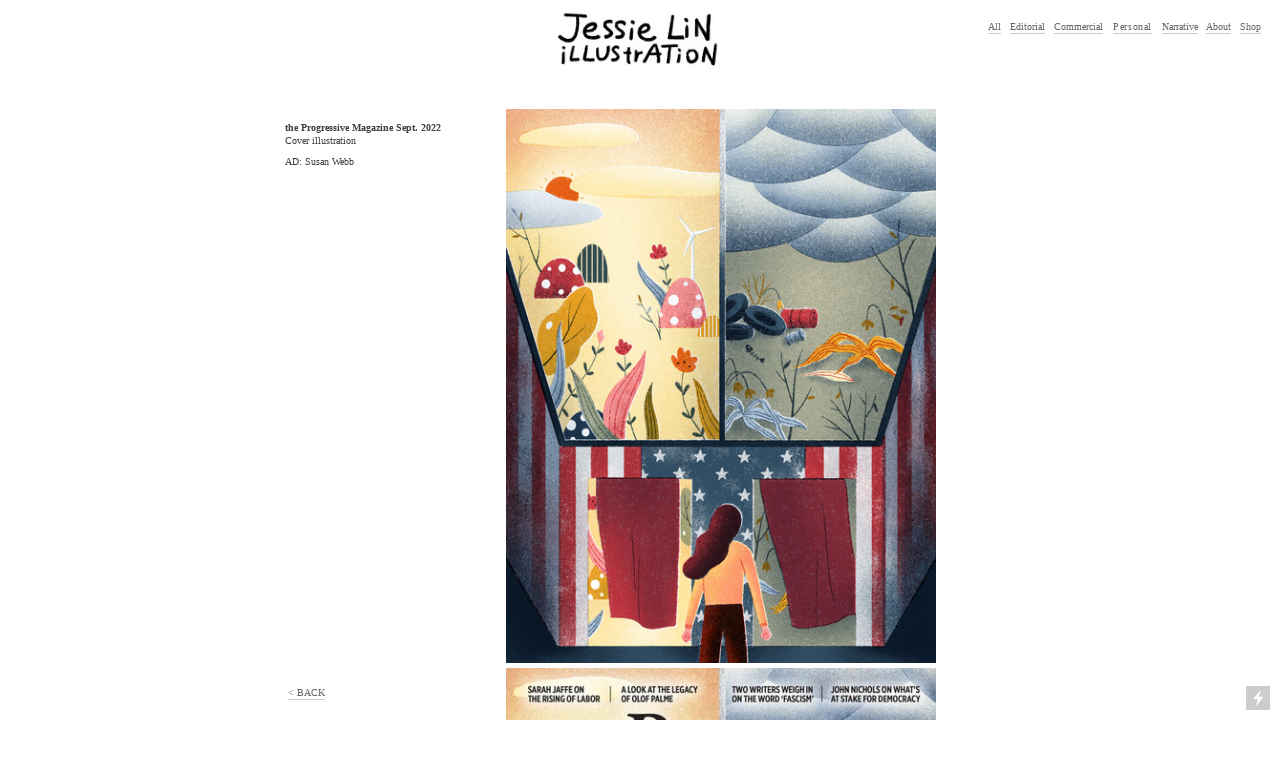

--- FILE ---
content_type: text/html; charset=UTF-8
request_url: https://jessielin.net/the-Progressive-Mag-Cover
body_size: 30696
content:
<!DOCTYPE html>
<!-- 

        Running on cargo.site

-->
<html lang="en" data-predefined-style="true" data-css-presets="true" data-css-preset data-typography-preset>
	<head>
<script>
				var __cargo_context__ = 'live';
				var __cargo_js_ver__ = 'c=2806793921';
				var __cargo_maint__ = false;
				
				
			</script>
					<meta http-equiv="X-UA-Compatible" content="IE=edge,chrome=1">
		<meta http-equiv="Content-Type" content="text/html; charset=utf-8">
		<meta name="viewport" content="initial-scale=1.0, maximum-scale=1.0, user-scalable=no">
		
			<meta name="robots" content="index,follow">
		<title>the Progressive Mag. Cover — Jessie Lin Illustration</title>
		<meta name="description" content="the Progressive Magazine Sept. 2022 Cover illustration AD: Susan Webb">
				<meta name="twitter:card" content="summary_large_image">
		<meta name="twitter:title" content="the Progressive Mag. Cover — Jessie Lin Illustration">
		<meta name="twitter:description" content="the Progressive Magazine Sept. 2022 Cover illustration AD: Susan Webb">
		<meta name="twitter:image" content="https://freight.cargo.site/w/1200/i/78ac61d8523d32d9727e3b626cbf76ce4f6d5086e98e6e73fecb9faeff8a5b14/Johns_Hopkins_Nursing_Spring2022-2-1.jpg">
		<meta property="og:locale" content="en_US">
		<meta property="og:title" content="the Progressive Mag. Cover — Jessie Lin Illustration">
		<meta property="og:description" content="the Progressive Magazine Sept. 2022 Cover illustration AD: Susan Webb">
		<meta property="og:url" content="https://jessielin.net/the-Progressive-Mag-Cover">
		<meta property="og:image" content="https://freight.cargo.site/w/1200/i/78ac61d8523d32d9727e3b626cbf76ce4f6d5086e98e6e73fecb9faeff8a5b14/Johns_Hopkins_Nursing_Spring2022-2-1.jpg">
		<meta property="og:type" content="website">

		<link rel="preconnect" href="https://static.cargo.site" crossorigin>
		<link rel="preconnect" href="https://freight.cargo.site" crossorigin>
				<link rel="preconnect" href="https://type.cargo.site" crossorigin>

		<!--<link rel="preload" href="https://static.cargo.site/assets/social/IconFont-Regular-0.9.3.woff2" as="font" type="font/woff" crossorigin>-->

		

		<link href="https://freight.cargo.site/t/original/i/36b975fef9939097f77feda41ee8242b6dcf6f7cf19476ecdf7694cf41d2b63b/newlogo-copy.ico" rel="shortcut icon">
		<link href="https://jessielin.net/rss" rel="alternate" type="application/rss+xml" title="Jessie Lin Illustration feed">

		<link href="https://jessielin.net/stylesheet?c=2806793921&1719785287" id="member_stylesheet" rel="stylesheet" type="text/css" />
<style id="">@font-face{font-family:Icons;src:url(https://static.cargo.site/assets/social/IconFont-Regular-0.9.3.woff2);unicode-range:U+E000-E15C,U+F0000,U+FE0E}@font-face{font-family:Icons;src:url(https://static.cargo.site/assets/social/IconFont-Regular-0.9.3.woff2);font-weight:240;unicode-range:U+E000-E15C,U+F0000,U+FE0E}@font-face{font-family:Icons;src:url(https://static.cargo.site/assets/social/IconFont-Regular-0.9.3.woff2);unicode-range:U+E000-E15C,U+F0000,U+FE0E;font-weight:400}@font-face{font-family:Icons;src:url(https://static.cargo.site/assets/social/IconFont-Regular-0.9.3.woff2);unicode-range:U+E000-E15C,U+F0000,U+FE0E;font-weight:600}@font-face{font-family:Icons;src:url(https://static.cargo.site/assets/social/IconFont-Regular-0.9.3.woff2);unicode-range:U+E000-E15C,U+F0000,U+FE0E;font-weight:800}@font-face{font-family:Icons;src:url(https://static.cargo.site/assets/social/IconFont-Regular-0.9.3.woff2);unicode-range:U+E000-E15C,U+F0000,U+FE0E;font-style:italic}@font-face{font-family:Icons;src:url(https://static.cargo.site/assets/social/IconFont-Regular-0.9.3.woff2);unicode-range:U+E000-E15C,U+F0000,U+FE0E;font-weight:200;font-style:italic}@font-face{font-family:Icons;src:url(https://static.cargo.site/assets/social/IconFont-Regular-0.9.3.woff2);unicode-range:U+E000-E15C,U+F0000,U+FE0E;font-weight:400;font-style:italic}@font-face{font-family:Icons;src:url(https://static.cargo.site/assets/social/IconFont-Regular-0.9.3.woff2);unicode-range:U+E000-E15C,U+F0000,U+FE0E;font-weight:600;font-style:italic}@font-face{font-family:Icons;src:url(https://static.cargo.site/assets/social/IconFont-Regular-0.9.3.woff2);unicode-range:U+E000-E15C,U+F0000,U+FE0E;font-weight:800;font-style:italic}body.iconfont-loading,body.iconfont-loading *{color:transparent!important}body{-moz-osx-font-smoothing:grayscale;-webkit-font-smoothing:antialiased;-webkit-text-size-adjust:none}body.no-scroll{overflow:hidden}/*!
 * Content
 */.page{word-wrap:break-word}:focus{outline:0}.pointer-events-none{pointer-events:none}.pointer-events-auto{pointer-events:auto}.pointer-events-none .page_content .audio-player,.pointer-events-none .page_content .shop_product,.pointer-events-none .page_content a,.pointer-events-none .page_content audio,.pointer-events-none .page_content button,.pointer-events-none .page_content details,.pointer-events-none .page_content iframe,.pointer-events-none .page_content img,.pointer-events-none .page_content input,.pointer-events-none .page_content video{pointer-events:auto}.pointer-events-none .page_content *>a,.pointer-events-none .page_content>a{position:relative}s *{text-transform:inherit}#toolset{position:fixed;bottom:10px;right:10px;z-index:8}.mobile #toolset,.template_site_inframe #toolset{display:none}#toolset a{display:block;height:24px;width:24px;margin:0;padding:0;text-decoration:none;background:rgba(0,0,0,.2)}#toolset a:hover{background:rgba(0,0,0,.8)}[data-adminview] #toolset a,[data-adminview] #toolset_admin a{background:rgba(0,0,0,.04);pointer-events:none;cursor:default}#toolset_admin a:active{background:rgba(0,0,0,.7)}#toolset_admin a svg>*{transform:scale(1.1) translate(0,-.5px);transform-origin:50% 50%}#toolset_admin a svg{pointer-events:none;width:100%!important;height:auto!important}#following-container{overflow:auto;-webkit-overflow-scrolling:touch}#following-container iframe{height:100%;width:100%;position:absolute;top:0;left:0;right:0;bottom:0}:root{--following-width:-400px;--following-animation-duration:450ms}@keyframes following-open{0%{transform:translateX(0)}100%{transform:translateX(var(--following-width))}}@keyframes following-open-inverse{0%{transform:translateX(0)}100%{transform:translateX(calc(-1 * var(--following-width)))}}@keyframes following-close{0%{transform:translateX(var(--following-width))}100%{transform:translateX(0)}}@keyframes following-close-inverse{0%{transform:translateX(calc(-1 * var(--following-width)))}100%{transform:translateX(0)}}body.animate-left{animation:following-open var(--following-animation-duration);animation-fill-mode:both;animation-timing-function:cubic-bezier(.24,1,.29,1)}#following-container.animate-left{animation:following-close-inverse var(--following-animation-duration);animation-fill-mode:both;animation-timing-function:cubic-bezier(.24,1,.29,1)}#following-container.animate-left #following-frame{animation:following-close var(--following-animation-duration);animation-fill-mode:both;animation-timing-function:cubic-bezier(.24,1,.29,1)}body.animate-right{animation:following-close var(--following-animation-duration);animation-fill-mode:both;animation-timing-function:cubic-bezier(.24,1,.29,1)}#following-container.animate-right{animation:following-open-inverse var(--following-animation-duration);animation-fill-mode:both;animation-timing-function:cubic-bezier(.24,1,.29,1)}#following-container.animate-right #following-frame{animation:following-open var(--following-animation-duration);animation-fill-mode:both;animation-timing-function:cubic-bezier(.24,1,.29,1)}.slick-slider{position:relative;display:block;-moz-box-sizing:border-box;box-sizing:border-box;-webkit-user-select:none;-moz-user-select:none;-ms-user-select:none;user-select:none;-webkit-touch-callout:none;-khtml-user-select:none;-ms-touch-action:pan-y;touch-action:pan-y;-webkit-tap-highlight-color:transparent}.slick-list{position:relative;display:block;overflow:hidden;margin:0;padding:0}.slick-list:focus{outline:0}.slick-list.dragging{cursor:pointer;cursor:hand}.slick-slider .slick-list,.slick-slider .slick-track{transform:translate3d(0,0,0);will-change:transform}.slick-track{position:relative;top:0;left:0;display:block}.slick-track:after,.slick-track:before{display:table;content:'';width:1px;height:1px;margin-top:-1px;margin-left:-1px}.slick-track:after{clear:both}.slick-loading .slick-track{visibility:hidden}.slick-slide{display:none;float:left;height:100%;min-height:1px}[dir=rtl] .slick-slide{float:right}.content .slick-slide img{display:inline-block}.content .slick-slide img:not(.image-zoom){cursor:pointer}.content .scrub .slick-list,.content .scrub .slick-slide img:not(.image-zoom){cursor:ew-resize}body.slideshow-scrub-dragging *{cursor:ew-resize!important}.content .slick-slide img:not([src]),.content .slick-slide img[src='']{width:100%;height:auto}.slick-slide.slick-loading img{display:none}.slick-slide.dragging img{pointer-events:none}.slick-initialized .slick-slide{display:block}.slick-loading .slick-slide{visibility:hidden}.slick-vertical .slick-slide{display:block;height:auto;border:1px solid transparent}.slick-arrow.slick-hidden{display:none}.slick-arrow{position:absolute;z-index:9;width:0;top:0;height:100%;cursor:pointer;will-change:opacity;-webkit-transition:opacity 333ms cubic-bezier(.4,0,.22,1);transition:opacity 333ms cubic-bezier(.4,0,.22,1)}.slick-arrow.hidden{opacity:0}.slick-arrow svg{position:absolute;width:36px;height:36px;top:0;left:0;right:0;bottom:0;margin:auto;transform:translate(.25px,.25px)}.slick-arrow svg.right-arrow{transform:translate(.25px,.25px) scaleX(-1)}.slick-arrow svg:active{opacity:.75}.slick-arrow svg .arrow-shape{fill:none!important;stroke:#fff;stroke-linecap:square}.slick-arrow svg .arrow-outline{fill:none!important;stroke-width:2.5px;stroke:rgba(0,0,0,.6);stroke-linecap:square}.slick-arrow.slick-next{right:0;text-align:right}.slick-next svg,.wallpaper-navigation .slick-next svg{margin-right:10px}.mobile .slick-next svg{margin-right:10px}.slick-arrow.slick-prev{text-align:left}.slick-prev svg,.wallpaper-navigation .slick-prev svg{margin-left:10px}.mobile .slick-prev svg{margin-left:10px}.loading_animation{display:none;vertical-align:middle;z-index:15;line-height:0;pointer-events:none;border-radius:100%}.loading_animation.hidden{display:none}.loading_animation.pulsing{opacity:0;display:inline-block;animation-delay:.1s;-webkit-animation-delay:.1s;-moz-animation-delay:.1s;animation-duration:12s;animation-iteration-count:infinite;animation:fade-pulse-in .5s ease-in-out;-moz-animation:fade-pulse-in .5s ease-in-out;-webkit-animation:fade-pulse-in .5s ease-in-out;-webkit-animation-fill-mode:forwards;-moz-animation-fill-mode:forwards;animation-fill-mode:forwards}.loading_animation.pulsing.no-delay{animation-delay:0s;-webkit-animation-delay:0s;-moz-animation-delay:0s}.loading_animation div{border-radius:100%}.loading_animation div svg{max-width:100%;height:auto}.loading_animation div,.loading_animation div svg{width:20px;height:20px}.loading_animation.full-width svg{width:100%;height:auto}.loading_animation.full-width.big svg{width:100px;height:100px}.loading_animation div svg>*{fill:#ccc}.loading_animation div{-webkit-animation:spin-loading 12s ease-out;-webkit-animation-iteration-count:infinite;-moz-animation:spin-loading 12s ease-out;-moz-animation-iteration-count:infinite;animation:spin-loading 12s ease-out;animation-iteration-count:infinite}.loading_animation.hidden{display:none}[data-backdrop] .loading_animation{position:absolute;top:15px;left:15px;z-index:99}.loading_animation.position-absolute.middle{top:calc(50% - 10px);left:calc(50% - 10px)}.loading_animation.position-absolute.topleft{top:0;left:0}.loading_animation.position-absolute.middleright{top:calc(50% - 10px);right:1rem}.loading_animation.position-absolute.middleleft{top:calc(50% - 10px);left:1rem}.loading_animation.gray div svg>*{fill:#999}.loading_animation.gray-dark div svg>*{fill:#666}.loading_animation.gray-darker div svg>*{fill:#555}.loading_animation.gray-light div svg>*{fill:#ccc}.loading_animation.white div svg>*{fill:rgba(255,255,255,.85)}.loading_animation.blue div svg>*{fill:#698fff}.loading_animation.inline{display:inline-block;margin-bottom:.5ex}.loading_animation.inline.left{margin-right:.5ex}@-webkit-keyframes fade-pulse-in{0%{opacity:0}50%{opacity:.5}100%{opacity:1}}@-moz-keyframes fade-pulse-in{0%{opacity:0}50%{opacity:.5}100%{opacity:1}}@keyframes fade-pulse-in{0%{opacity:0}50%{opacity:.5}100%{opacity:1}}@-webkit-keyframes pulsate{0%{opacity:1}50%{opacity:0}100%{opacity:1}}@-moz-keyframes pulsate{0%{opacity:1}50%{opacity:0}100%{opacity:1}}@keyframes pulsate{0%{opacity:1}50%{opacity:0}100%{opacity:1}}@-webkit-keyframes spin-loading{0%{transform:rotate(0)}9%{transform:rotate(1050deg)}18%{transform:rotate(-1090deg)}20%{transform:rotate(-1080deg)}23%{transform:rotate(-1080deg)}28%{transform:rotate(-1095deg)}29%{transform:rotate(-1065deg)}34%{transform:rotate(-1080deg)}35%{transform:rotate(-1050deg)}40%{transform:rotate(-1065deg)}41%{transform:rotate(-1035deg)}44%{transform:rotate(-1035deg)}47%{transform:rotate(-2160deg)}50%{transform:rotate(-2160deg)}56%{transform:rotate(45deg)}60%{transform:rotate(45deg)}80%{transform:rotate(6120deg)}100%{transform:rotate(0)}}@keyframes spin-loading{0%{transform:rotate(0)}9%{transform:rotate(1050deg)}18%{transform:rotate(-1090deg)}20%{transform:rotate(-1080deg)}23%{transform:rotate(-1080deg)}28%{transform:rotate(-1095deg)}29%{transform:rotate(-1065deg)}34%{transform:rotate(-1080deg)}35%{transform:rotate(-1050deg)}40%{transform:rotate(-1065deg)}41%{transform:rotate(-1035deg)}44%{transform:rotate(-1035deg)}47%{transform:rotate(-2160deg)}50%{transform:rotate(-2160deg)}56%{transform:rotate(45deg)}60%{transform:rotate(45deg)}80%{transform:rotate(6120deg)}100%{transform:rotate(0)}}[grid-row]{align-items:flex-start;box-sizing:border-box;display:-webkit-box;display:-webkit-flex;display:-ms-flexbox;display:flex;-webkit-flex-wrap:wrap;-ms-flex-wrap:wrap;flex-wrap:wrap}[grid-col]{box-sizing:border-box}[grid-row] [grid-col].empty:after{content:"\0000A0";cursor:text}body.mobile[data-adminview=content-editproject] [grid-row] [grid-col].empty:after{display:none}[grid-col=auto]{-webkit-box-flex:1;-webkit-flex:1;-ms-flex:1;flex:1}[grid-col=x12]{width:100%}[grid-col=x11]{width:50%}[grid-col=x10]{width:33.33%}[grid-col=x9]{width:25%}[grid-col=x8]{width:20%}[grid-col=x7]{width:16.666666667%}[grid-col=x6]{width:14.285714286%}[grid-col=x5]{width:12.5%}[grid-col=x4]{width:11.111111111%}[grid-col=x3]{width:10%}[grid-col=x2]{width:9.090909091%}[grid-col=x1]{width:8.333333333%}[grid-col="1"]{width:8.33333%}[grid-col="2"]{width:16.66667%}[grid-col="3"]{width:25%}[grid-col="4"]{width:33.33333%}[grid-col="5"]{width:41.66667%}[grid-col="6"]{width:50%}[grid-col="7"]{width:58.33333%}[grid-col="8"]{width:66.66667%}[grid-col="9"]{width:75%}[grid-col="10"]{width:83.33333%}[grid-col="11"]{width:91.66667%}[grid-col="12"]{width:100%}body.mobile [grid-responsive] [grid-col]{width:100%;-webkit-box-flex:none;-webkit-flex:none;-ms-flex:none;flex:none}[data-ce-host=true][contenteditable=true] [grid-pad]{pointer-events:none}[data-ce-host=true][contenteditable=true] [grid-pad]>*{pointer-events:auto}[grid-pad="0"]{padding:0}[grid-pad="0.25"]{padding:.125rem}[grid-pad="0.5"]{padding:.25rem}[grid-pad="0.75"]{padding:.375rem}[grid-pad="1"]{padding:.5rem}[grid-pad="1.25"]{padding:.625rem}[grid-pad="1.5"]{padding:.75rem}[grid-pad="1.75"]{padding:.875rem}[grid-pad="2"]{padding:1rem}[grid-pad="2.5"]{padding:1.25rem}[grid-pad="3"]{padding:1.5rem}[grid-pad="3.5"]{padding:1.75rem}[grid-pad="4"]{padding:2rem}[grid-pad="5"]{padding:2.5rem}[grid-pad="6"]{padding:3rem}[grid-pad="7"]{padding:3.5rem}[grid-pad="8"]{padding:4rem}[grid-pad="9"]{padding:4.5rem}[grid-pad="10"]{padding:5rem}[grid-gutter="0"]{margin:0}[grid-gutter="0.5"]{margin:-.25rem}[grid-gutter="1"]{margin:-.5rem}[grid-gutter="1.5"]{margin:-.75rem}[grid-gutter="2"]{margin:-1rem}[grid-gutter="2.5"]{margin:-1.25rem}[grid-gutter="3"]{margin:-1.5rem}[grid-gutter="3.5"]{margin:-1.75rem}[grid-gutter="4"]{margin:-2rem}[grid-gutter="5"]{margin:-2.5rem}[grid-gutter="6"]{margin:-3rem}[grid-gutter="7"]{margin:-3.5rem}[grid-gutter="8"]{margin:-4rem}[grid-gutter="10"]{margin:-5rem}[grid-gutter="12"]{margin:-6rem}[grid-gutter="14"]{margin:-7rem}[grid-gutter="16"]{margin:-8rem}[grid-gutter="18"]{margin:-9rem}[grid-gutter="20"]{margin:-10rem}small{max-width:100%;text-decoration:inherit}img:not([src]),img[src='']{outline:1px solid rgba(177,177,177,.4);outline-offset:-1px;content:url([data-uri])}img.image-zoom{cursor:-webkit-zoom-in;cursor:-moz-zoom-in;cursor:zoom-in}#imprimatur{color:#333;font-size:10px;font-family:-apple-system,BlinkMacSystemFont,"Segoe UI",Roboto,Oxygen,Ubuntu,Cantarell,"Open Sans","Helvetica Neue",sans-serif,"Sans Serif",Icons;/*!System*/position:fixed;opacity:.3;right:-28px;bottom:160px;transform:rotate(270deg);-ms-transform:rotate(270deg);-webkit-transform:rotate(270deg);z-index:8;text-transform:uppercase;color:#999;opacity:.5;padding-bottom:2px;text-decoration:none}.mobile #imprimatur{display:none}bodycopy cargo-link a{font-family:-apple-system,BlinkMacSystemFont,"Segoe UI",Roboto,Oxygen,Ubuntu,Cantarell,"Open Sans","Helvetica Neue",sans-serif,"Sans Serif",Icons;/*!System*/font-size:12px;font-style:normal;font-weight:400;transform:rotate(270deg);text-decoration:none;position:fixed!important;right:-27px;bottom:100px;text-decoration:none;letter-spacing:normal;background:0 0;border:0;border-bottom:0;outline:0}/*! PhotoSwipe Default UI CSS by Dmitry Semenov | photoswipe.com | MIT license */.pswp--has_mouse .pswp__button--arrow--left,.pswp--has_mouse .pswp__button--arrow--right,.pswp__ui{visibility:visible}.pswp--minimal--dark .pswp__top-bar,.pswp__button{background:0 0}.pswp,.pswp__bg,.pswp__container,.pswp__img--placeholder,.pswp__zoom-wrap,.quick-view-navigation{-webkit-backface-visibility:hidden}.pswp__button{cursor:pointer;opacity:1;-webkit-appearance:none;transition:opacity .2s;-webkit-box-shadow:none;box-shadow:none}.pswp__button-close>svg{top:10px;right:10px;margin-left:auto}.pswp--touch .quick-view-navigation{display:none}.pswp__ui{-webkit-font-smoothing:auto;opacity:1;z-index:1550}.quick-view-navigation{will-change:opacity;-webkit-transition:opacity 333ms cubic-bezier(.4,0,.22,1);transition:opacity 333ms cubic-bezier(.4,0,.22,1)}.quick-view-navigation .pswp__group .pswp__button{pointer-events:auto}.pswp__button>svg{position:absolute;width:36px;height:36px}.quick-view-navigation .pswp__group:active svg{opacity:.75}.pswp__button svg .shape-shape{fill:#fff}.pswp__button svg .shape-outline{fill:#000}.pswp__button-prev>svg{top:0;bottom:0;left:10px;margin:auto}.pswp__button-next>svg{top:0;bottom:0;right:10px;margin:auto}.quick-view-navigation .pswp__group .pswp__button-prev{position:absolute;left:0;top:0;width:0;height:100%}.quick-view-navigation .pswp__group .pswp__button-next{position:absolute;right:0;top:0;width:0;height:100%}.quick-view-navigation .close-button,.quick-view-navigation .left-arrow,.quick-view-navigation .right-arrow{transform:translate(.25px,.25px)}.quick-view-navigation .right-arrow{transform:translate(.25px,.25px) scaleX(-1)}.pswp__button svg .shape-outline{fill:transparent!important;stroke:#000;stroke-width:2.5px;stroke-linecap:square}.pswp__button svg .shape-shape{fill:transparent!important;stroke:#fff;stroke-width:1.5px;stroke-linecap:square}.pswp__bg,.pswp__scroll-wrap,.pswp__zoom-wrap{width:100%;position:absolute}.quick-view-navigation .pswp__group .pswp__button-close{margin:0}.pswp__container,.pswp__item,.pswp__zoom-wrap{right:0;bottom:0;top:0;position:absolute;left:0}.pswp__ui--hidden .pswp__button{opacity:.001}.pswp__ui--hidden .pswp__button,.pswp__ui--hidden .pswp__button *{pointer-events:none}.pswp .pswp__ui.pswp__ui--displaynone{display:none}.pswp__element--disabled{display:none!important}/*! PhotoSwipe main CSS by Dmitry Semenov | photoswipe.com | MIT license */.pswp{position:fixed;display:none;height:100%;width:100%;top:0;left:0;right:0;bottom:0;margin:auto;-ms-touch-action:none;touch-action:none;z-index:9999999;-webkit-text-size-adjust:100%;line-height:initial;letter-spacing:initial;outline:0}.pswp img{max-width:none}.pswp--zoom-disabled .pswp__img{cursor:default!important}.pswp--animate_opacity{opacity:.001;will-change:opacity;-webkit-transition:opacity 333ms cubic-bezier(.4,0,.22,1);transition:opacity 333ms cubic-bezier(.4,0,.22,1)}.pswp--open{display:block}.pswp--zoom-allowed .pswp__img{cursor:-webkit-zoom-in;cursor:-moz-zoom-in;cursor:zoom-in}.pswp--zoomed-in .pswp__img{cursor:-webkit-grab;cursor:-moz-grab;cursor:grab}.pswp--dragging .pswp__img{cursor:-webkit-grabbing;cursor:-moz-grabbing;cursor:grabbing}.pswp__bg{left:0;top:0;height:100%;opacity:0;transform:translateZ(0);will-change:opacity}.pswp__scroll-wrap{left:0;top:0;height:100%}.pswp__container,.pswp__zoom-wrap{-ms-touch-action:none;touch-action:none}.pswp__container,.pswp__img{-webkit-user-select:none;-moz-user-select:none;-ms-user-select:none;user-select:none;-webkit-tap-highlight-color:transparent;-webkit-touch-callout:none}.pswp__zoom-wrap{-webkit-transform-origin:left top;-ms-transform-origin:left top;transform-origin:left top;-webkit-transition:-webkit-transform 222ms cubic-bezier(.4,0,.22,1);transition:transform 222ms cubic-bezier(.4,0,.22,1)}.pswp__bg{-webkit-transition:opacity 222ms cubic-bezier(.4,0,.22,1);transition:opacity 222ms cubic-bezier(.4,0,.22,1)}.pswp--animated-in .pswp__bg,.pswp--animated-in .pswp__zoom-wrap{-webkit-transition:none;transition:none}.pswp--hide-overflow .pswp__scroll-wrap,.pswp--hide-overflow.pswp{overflow:hidden}.pswp__img{position:absolute;width:auto;height:auto;top:0;left:0}.pswp__img--placeholder--blank{background:#222}.pswp--ie .pswp__img{width:100%!important;height:auto!important;left:0;top:0}.pswp__ui--idle{opacity:0}.pswp__error-msg{position:absolute;left:0;top:50%;width:100%;text-align:center;font-size:14px;line-height:16px;margin-top:-8px;color:#ccc}.pswp__error-msg a{color:#ccc;text-decoration:underline}.pswp__error-msg{font-family:-apple-system,BlinkMacSystemFont,"Segoe UI",Roboto,Oxygen,Ubuntu,Cantarell,"Open Sans","Helvetica Neue",sans-serif}.quick-view.mouse-down .iframe-item{pointer-events:none!important}.quick-view-caption-positioner{pointer-events:none;width:100%;height:100%}.quick-view-caption-wrapper{margin:auto;position:absolute;bottom:0;left:0;right:0}.quick-view-horizontal-align-left .quick-view-caption-wrapper{margin-left:0}.quick-view-horizontal-align-right .quick-view-caption-wrapper{margin-right:0}[data-quick-view-caption]{transition:.1s opacity ease-in-out;position:absolute;bottom:0;left:0;right:0}.quick-view-horizontal-align-left [data-quick-view-caption]{text-align:left}.quick-view-horizontal-align-right [data-quick-view-caption]{text-align:right}.quick-view-caption{transition:.1s opacity ease-in-out}.quick-view-caption>*{display:inline-block}.quick-view-caption *{pointer-events:auto}.quick-view-caption.hidden{opacity:0}.shop_product .dropdown_wrapper{flex:0 0 100%;position:relative}.shop_product select{appearance:none;-moz-appearance:none;-webkit-appearance:none;outline:0;-webkit-font-smoothing:antialiased;-moz-osx-font-smoothing:grayscale;cursor:pointer;border-radius:0;white-space:nowrap;overflow:hidden!important;text-overflow:ellipsis}.shop_product select.dropdown::-ms-expand{display:none}.shop_product a{cursor:pointer;border-bottom:none;text-decoration:none}.shop_product a.out-of-stock{pointer-events:none}body.audio-player-dragging *{cursor:ew-resize!important}.audio-player{display:inline-flex;flex:1 0 calc(100% - 2px);width:calc(100% - 2px)}.audio-player .button{height:100%;flex:0 0 3.3rem;display:flex}.audio-player .separator{left:3.3rem;height:100%}.audio-player .buffer{width:0%;height:100%;transition:left .3s linear,width .3s linear}.audio-player.seeking .buffer{transition:left 0s,width 0s}.audio-player.seeking{user-select:none;-webkit-user-select:none;cursor:ew-resize}.audio-player.seeking *{user-select:none;-webkit-user-select:none;cursor:ew-resize}.audio-player .bar{overflow:hidden;display:flex;justify-content:space-between;align-content:center;flex-grow:1}.audio-player .progress{width:0%;height:100%;transition:width .3s linear}.audio-player.seeking .progress{transition:width 0s}.audio-player .pause,.audio-player .play{cursor:pointer;height:100%}.audio-player .note-icon{margin:auto 0;order:2;flex:0 1 auto}.audio-player .title{white-space:nowrap;overflow:hidden;text-overflow:ellipsis;pointer-events:none;user-select:none;padding:.5rem 0 .5rem 1rem;margin:auto auto auto 0;flex:0 3 auto;min-width:0;width:100%}.audio-player .total-time{flex:0 1 auto;margin:auto 0}.audio-player .current-time,.audio-player .play-text{flex:0 1 auto;margin:auto 0}.audio-player .stream-anim{user-select:none;margin:auto auto auto 0}.audio-player .stream-anim span{display:inline-block}.audio-player .buffer,.audio-player .current-time,.audio-player .note-svg,.audio-player .play-text,.audio-player .separator,.audio-player .total-time{user-select:none;pointer-events:none}.audio-player .buffer,.audio-player .play-text,.audio-player .progress{position:absolute}.audio-player,.audio-player .bar,.audio-player .button,.audio-player .current-time,.audio-player .note-icon,.audio-player .pause,.audio-player .play,.audio-player .total-time{position:relative}body.mobile .audio-player,body.mobile .audio-player *{-webkit-touch-callout:none}#standalone-admin-frame{border:0;width:400px;position:absolute;right:0;top:0;height:100vh;z-index:99}body[standalone-admin=true] #standalone-admin-frame{transform:translate(0,0)}body[standalone-admin=true] .main_container{width:calc(100% - 400px)}body[standalone-admin=false] #standalone-admin-frame{transform:translate(100%,0)}body[standalone-admin=false] .main_container{width:100%}.toggle_standaloneAdmin{position:fixed;top:0;right:400px;height:40px;width:40px;z-index:999;cursor:pointer;background-color:rgba(0,0,0,.4)}.toggle_standaloneAdmin:active{opacity:.7}body[standalone-admin=false] .toggle_standaloneAdmin{right:0}.toggle_standaloneAdmin *{color:#fff;fill:#fff}.toggle_standaloneAdmin svg{padding:6px;width:100%;height:100%;opacity:.85}body[standalone-admin=false] .toggle_standaloneAdmin #close,body[standalone-admin=true] .toggle_standaloneAdmin #backdropsettings{display:none}.toggle_standaloneAdmin>div{width:100%;height:100%}#admin_toggle_button{position:fixed;top:50%;transform:translate(0,-50%);right:400px;height:36px;width:12px;z-index:999;cursor:pointer;background-color:rgba(0,0,0,.09);padding-left:2px;margin-right:5px}#admin_toggle_button .bar{content:'';background:rgba(0,0,0,.09);position:fixed;width:5px;bottom:0;top:0;z-index:10}#admin_toggle_button:active{background:rgba(0,0,0,.065)}#admin_toggle_button *{color:#fff;fill:#fff}#admin_toggle_button svg{padding:0;width:16px;height:36px;margin-left:1px;opacity:1}#admin_toggle_button svg *{fill:#fff;opacity:1}#admin_toggle_button[data-state=closed] .toggle_admin_close{display:none}#admin_toggle_button[data-state=closed],#admin_toggle_button[data-state=closed] .toggle_admin_open{width:20px;cursor:pointer;margin:0}#admin_toggle_button[data-state=closed] svg{margin-left:2px}#admin_toggle_button[data-state=open] .toggle_admin_open{display:none}select,select *{text-rendering:auto!important}b b{font-weight:inherit}*{-webkit-box-sizing:border-box;-moz-box-sizing:border-box;box-sizing:border-box}customhtml>*{position:relative;z-index:10}body,html{min-height:100vh;margin:0;padding:0}html{touch-action:manipulation;position:relative;background-color:#fff}.main_container{min-height:100vh;width:100%;overflow:hidden}.container{display:-webkit-box;display:-webkit-flex;display:-moz-box;display:-ms-flexbox;display:flex;-webkit-flex-wrap:wrap;-moz-flex-wrap:wrap;-ms-flex-wrap:wrap;flex-wrap:wrap;max-width:100%;width:100%;overflow:visible}.container{align-items:flex-start;-webkit-align-items:flex-start}.page{z-index:2}.page ul li>text-limit{display:block}.content,.content_container,.pinned{-webkit-flex:1 0 auto;-moz-flex:1 0 auto;-ms-flex:1 0 auto;flex:1 0 auto;max-width:100%}.content_container{width:100%}.content_container.full_height{min-height:100vh}.page_background{position:absolute;top:0;left:0;width:100%;height:100%}.page_container{position:relative;overflow:visible;width:100%}.backdrop{position:absolute;top:0;z-index:1;width:100%;height:100%;max-height:100vh}.backdrop>div{position:absolute;top:0;left:0;width:100%;height:100%;-webkit-backface-visibility:hidden;backface-visibility:hidden;transform:translate3d(0,0,0);contain:strict}[data-backdrop].backdrop>div[data-overflowing]{max-height:100vh;position:absolute;top:0;left:0}body.mobile [split-responsive]{display:flex;flex-direction:column}body.mobile [split-responsive] .container{width:100%;order:2}body.mobile [split-responsive] .backdrop{position:relative;height:50vh;width:100%;order:1}body.mobile [split-responsive] [data-auxiliary].backdrop{position:absolute;height:50vh;width:100%;order:1}.page{position:relative;z-index:2}img[data-align=left]{float:left}img[data-align=right]{float:right}[data-rotation]{transform-origin:center center}.content .page_content:not([contenteditable=true]) [data-draggable]{pointer-events:auto!important;backface-visibility:hidden}.preserve-3d{-moz-transform-style:preserve-3d;transform-style:preserve-3d}.content .page_content:not([contenteditable=true]) [data-draggable] iframe{pointer-events:none!important}.dragging-active iframe{pointer-events:none!important}.content .page_content:not([contenteditable=true]) [data-draggable]:active{opacity:1}.content .scroll-transition-fade{transition:transform 1s ease-in-out,opacity .8s ease-in-out}.content .scroll-transition-fade.below-viewport{opacity:0;transform:translateY(40px)}.mobile.full_width .page_container:not([split-layout]) .container_width{width:100%}[data-view=pinned_bottom] .bottom_pin_invisibility{visibility:hidden}.pinned{position:relative;width:100%}.pinned .page_container.accommodate:not(.fixed):not(.overlay){z-index:2}.pinned .page_container.overlay{position:absolute;z-index:4}.pinned .page_container.overlay.fixed{position:fixed}.pinned .page_container.overlay.fixed .page{max-height:100vh;-webkit-overflow-scrolling:touch}.pinned .page_container.overlay.fixed .page.allow-scroll{overflow-y:auto;overflow-x:hidden}.pinned .page_container.overlay.fixed .page.allow-scroll{align-items:flex-start;-webkit-align-items:flex-start}.pinned .page_container .page.allow-scroll::-webkit-scrollbar{width:0;background:0 0;display:none}.pinned.pinned_top .page_container.overlay{left:0;top:0}.pinned.pinned_bottom .page_container.overlay{left:0;bottom:0}div[data-container=set]:empty{margin-top:1px}.thumbnails{position:relative;z-index:1}[thumbnails=grid]{align-items:baseline}[thumbnails=justify] .thumbnail{box-sizing:content-box}[thumbnails][data-padding-zero] .thumbnail{margin-bottom:-1px}[thumbnails=montessori] .thumbnail{pointer-events:auto;position:absolute}[thumbnails] .thumbnail>a{display:block;text-decoration:none}[thumbnails=montessori]{height:0}[thumbnails][data-resizing],[thumbnails][data-resizing] *{cursor:nwse-resize}[thumbnails] .thumbnail .resize-handle{cursor:nwse-resize;width:26px;height:26px;padding:5px;position:absolute;opacity:.75;right:-1px;bottom:-1px;z-index:100}[thumbnails][data-resizing] .resize-handle{display:none}[thumbnails] .thumbnail .resize-handle svg{position:absolute;top:0;left:0}[thumbnails] .thumbnail .resize-handle:hover{opacity:1}[data-can-move].thumbnail .resize-handle svg .resize_path_outline{fill:#fff}[data-can-move].thumbnail .resize-handle svg .resize_path{fill:#000}[thumbnails=montessori] .thumbnail_sizer{height:0;width:100%;position:relative;padding-bottom:100%;pointer-events:none}[thumbnails] .thumbnail img{display:block;min-height:3px;margin-bottom:0}[thumbnails] .thumbnail img:not([src]),img[src=""]{margin:0!important;width:100%;min-height:3px;height:100%!important;position:absolute}[aspect-ratio="1x1"].thumb_image{height:0;padding-bottom:100%;overflow:hidden}[aspect-ratio="4x3"].thumb_image{height:0;padding-bottom:75%;overflow:hidden}[aspect-ratio="16x9"].thumb_image{height:0;padding-bottom:56.25%;overflow:hidden}[thumbnails] .thumb_image{width:100%;position:relative}[thumbnails][thumbnail-vertical-align=top]{align-items:flex-start}[thumbnails][thumbnail-vertical-align=middle]{align-items:center}[thumbnails][thumbnail-vertical-align=bottom]{align-items:baseline}[thumbnails][thumbnail-horizontal-align=left]{justify-content:flex-start}[thumbnails][thumbnail-horizontal-align=middle]{justify-content:center}[thumbnails][thumbnail-horizontal-align=right]{justify-content:flex-end}.thumb_image.default_image>svg{position:absolute;top:0;left:0;bottom:0;right:0;width:100%;height:100%}.thumb_image.default_image{outline:1px solid #ccc;outline-offset:-1px;position:relative}.mobile.full_width [data-view=Thumbnail] .thumbnails_width{width:100%}.content [data-draggable] a:active,.content [data-draggable] img:active{opacity:initial}.content .draggable-dragging{opacity:initial}[data-draggable].draggable_visible{visibility:visible}[data-draggable].draggable_hidden{visibility:hidden}.gallery_card [data-draggable],.marquee [data-draggable]{visibility:inherit}[data-draggable]{visibility:visible;background-color:rgba(0,0,0,.003)}#site_menu_panel_container .image-gallery:not(.initialized){height:0;padding-bottom:100%;min-height:initial}.image-gallery:not(.initialized){min-height:100vh;visibility:hidden;width:100%}.image-gallery .gallery_card img{display:block;width:100%;height:auto}.image-gallery .gallery_card{transform-origin:center}.image-gallery .gallery_card.dragging{opacity:.1;transform:initial!important}.image-gallery:not([image-gallery=slideshow]) .gallery_card iframe:only-child,.image-gallery:not([image-gallery=slideshow]) .gallery_card video:only-child{width:100%;height:100%;top:0;left:0;position:absolute}.image-gallery[image-gallery=slideshow] .gallery_card video[muted][autoplay]:not([controls]),.image-gallery[image-gallery=slideshow] .gallery_card video[muted][data-autoplay]:not([controls]){pointer-events:none}.image-gallery [image-gallery-pad="0"] video:only-child{object-fit:cover;height:calc(100% + 1px)}div.image-gallery>a,div.image-gallery>iframe,div.image-gallery>img,div.image-gallery>video{display:none}[image-gallery-row]{align-items:flex-start;box-sizing:border-box;display:-webkit-box;display:-webkit-flex;display:-ms-flexbox;display:flex;-webkit-flex-wrap:wrap;-ms-flex-wrap:wrap;flex-wrap:wrap}.image-gallery .gallery_card_image{width:100%;position:relative}[data-predefined-style=true] .image-gallery a.gallery_card{display:block;border:none}[image-gallery-col]{box-sizing:border-box}[image-gallery-col=x12]{width:100%}[image-gallery-col=x11]{width:50%}[image-gallery-col=x10]{width:33.33%}[image-gallery-col=x9]{width:25%}[image-gallery-col=x8]{width:20%}[image-gallery-col=x7]{width:16.666666667%}[image-gallery-col=x6]{width:14.285714286%}[image-gallery-col=x5]{width:12.5%}[image-gallery-col=x4]{width:11.111111111%}[image-gallery-col=x3]{width:10%}[image-gallery-col=x2]{width:9.090909091%}[image-gallery-col=x1]{width:8.333333333%}.content .page_content [image-gallery-pad].image-gallery{pointer-events:none}.content .page_content [image-gallery-pad].image-gallery .gallery_card_image>*,.content .page_content [image-gallery-pad].image-gallery .gallery_image_caption{pointer-events:auto}.content .page_content [image-gallery-pad="0"]{padding:0}.content .page_content [image-gallery-pad="0.25"]{padding:.125rem}.content .page_content [image-gallery-pad="0.5"]{padding:.25rem}.content .page_content [image-gallery-pad="0.75"]{padding:.375rem}.content .page_content [image-gallery-pad="1"]{padding:.5rem}.content .page_content [image-gallery-pad="1.25"]{padding:.625rem}.content .page_content [image-gallery-pad="1.5"]{padding:.75rem}.content .page_content [image-gallery-pad="1.75"]{padding:.875rem}.content .page_content [image-gallery-pad="2"]{padding:1rem}.content .page_content [image-gallery-pad="2.5"]{padding:1.25rem}.content .page_content [image-gallery-pad="3"]{padding:1.5rem}.content .page_content [image-gallery-pad="3.5"]{padding:1.75rem}.content .page_content [image-gallery-pad="4"]{padding:2rem}.content .page_content [image-gallery-pad="5"]{padding:2.5rem}.content .page_content [image-gallery-pad="6"]{padding:3rem}.content .page_content [image-gallery-pad="7"]{padding:3.5rem}.content .page_content [image-gallery-pad="8"]{padding:4rem}.content .page_content [image-gallery-pad="9"]{padding:4.5rem}.content .page_content [image-gallery-pad="10"]{padding:5rem}.content .page_content [image-gallery-gutter="0"]{margin:0}.content .page_content [image-gallery-gutter="0.5"]{margin:-.25rem}.content .page_content [image-gallery-gutter="1"]{margin:-.5rem}.content .page_content [image-gallery-gutter="1.5"]{margin:-.75rem}.content .page_content [image-gallery-gutter="2"]{margin:-1rem}.content .page_content [image-gallery-gutter="2.5"]{margin:-1.25rem}.content .page_content [image-gallery-gutter="3"]{margin:-1.5rem}.content .page_content [image-gallery-gutter="3.5"]{margin:-1.75rem}.content .page_content [image-gallery-gutter="4"]{margin:-2rem}.content .page_content [image-gallery-gutter="5"]{margin:-2.5rem}.content .page_content [image-gallery-gutter="6"]{margin:-3rem}.content .page_content [image-gallery-gutter="7"]{margin:-3.5rem}.content .page_content [image-gallery-gutter="8"]{margin:-4rem}.content .page_content [image-gallery-gutter="10"]{margin:-5rem}.content .page_content [image-gallery-gutter="12"]{margin:-6rem}.content .page_content [image-gallery-gutter="14"]{margin:-7rem}.content .page_content [image-gallery-gutter="16"]{margin:-8rem}.content .page_content [image-gallery-gutter="18"]{margin:-9rem}.content .page_content [image-gallery-gutter="20"]{margin:-10rem}[image-gallery=slideshow]:not(.initialized)>*{min-height:1px;opacity:0;min-width:100%}[image-gallery=slideshow][data-constrained-by=height] [image-gallery-vertical-align].slick-track{align-items:flex-start}[image-gallery=slideshow] img.image-zoom:active{opacity:initial}[image-gallery=slideshow].slick-initialized .gallery_card{pointer-events:none}[image-gallery=slideshow].slick-initialized .gallery_card.slick-current{pointer-events:auto}[image-gallery=slideshow] .gallery_card:not(.has_caption){line-height:0}.content .page_content [image-gallery=slideshow].image-gallery>*{pointer-events:auto}.content [image-gallery=slideshow].image-gallery.slick-initialized .gallery_card{overflow:hidden;margin:0;display:flex;flex-flow:row wrap;flex-shrink:0}.content [image-gallery=slideshow].image-gallery.slick-initialized .gallery_card.slick-current{overflow:visible}[image-gallery=slideshow] .gallery_image_caption{opacity:1;transition:opacity .3s;-webkit-transition:opacity .3s;width:100%;margin-left:auto;margin-right:auto;clear:both}[image-gallery-horizontal-align=left] .gallery_image_caption{text-align:left}[image-gallery-horizontal-align=middle] .gallery_image_caption{text-align:center}[image-gallery-horizontal-align=right] .gallery_image_caption{text-align:right}[image-gallery=slideshow][data-slideshow-in-transition] .gallery_image_caption{opacity:0;transition:opacity .3s;-webkit-transition:opacity .3s}[image-gallery=slideshow] .gallery_card_image{width:initial;margin:0;display:inline-block}[image-gallery=slideshow] .gallery_card img{margin:0;display:block}[image-gallery=slideshow][data-exploded]{align-items:flex-start;box-sizing:border-box;display:-webkit-box;display:-webkit-flex;display:-ms-flexbox;display:flex;-webkit-flex-wrap:wrap;-ms-flex-wrap:wrap;flex-wrap:wrap;justify-content:flex-start;align-content:flex-start}[image-gallery=slideshow][data-exploded] .gallery_card{padding:1rem;width:16.666%}[image-gallery=slideshow][data-exploded] .gallery_card_image{height:0;display:block;width:100%}[image-gallery=grid]{align-items:baseline}[image-gallery=grid] .gallery_card.has_caption .gallery_card_image{display:block}[image-gallery=grid] [image-gallery-pad="0"].gallery_card{margin-bottom:-1px}[image-gallery=grid] .gallery_card img{margin:0}[image-gallery=columns] .gallery_card img{margin:0}[image-gallery=justify]{align-items:flex-start}[image-gallery=justify] .gallery_card img{margin:0}[image-gallery=montessori][image-gallery-row]{display:block}[image-gallery=montessori] a.gallery_card,[image-gallery=montessori] div.gallery_card{position:absolute;pointer-events:auto}[image-gallery=montessori][data-can-move] .gallery_card,[image-gallery=montessori][data-can-move] .gallery_card .gallery_card_image,[image-gallery=montessori][data-can-move] .gallery_card .gallery_card_image>*{cursor:move}[image-gallery=montessori]{position:relative;height:0}[image-gallery=freeform] .gallery_card{position:relative}[image-gallery=freeform] [image-gallery-pad="0"].gallery_card{margin-bottom:-1px}[image-gallery-vertical-align]{display:flex;flex-flow:row wrap}[image-gallery-vertical-align].slick-track{display:flex;flex-flow:row nowrap}.image-gallery .slick-list{margin-bottom:-.3px}[image-gallery-vertical-align=top]{align-content:flex-start;align-items:flex-start}[image-gallery-vertical-align=middle]{align-items:center;align-content:center}[image-gallery-vertical-align=bottom]{align-content:flex-end;align-items:flex-end}[image-gallery-horizontal-align=left]{justify-content:flex-start}[image-gallery-horizontal-align=middle]{justify-content:center}[image-gallery-horizontal-align=right]{justify-content:flex-end}.image-gallery[data-resizing],.image-gallery[data-resizing] *{cursor:nwse-resize!important}.image-gallery .gallery_card .resize-handle,.image-gallery .gallery_card .resize-handle *{cursor:nwse-resize!important}.image-gallery .gallery_card .resize-handle{width:26px;height:26px;padding:5px;position:absolute;opacity:.75;right:-1px;bottom:-1px;z-index:10}.image-gallery[data-resizing] .resize-handle{display:none}.image-gallery .gallery_card .resize-handle svg{cursor:nwse-resize!important;position:absolute;top:0;left:0}.image-gallery .gallery_card .resize-handle:hover{opacity:1}[data-can-move].gallery_card .resize-handle svg .resize_path_outline{fill:#fff}[data-can-move].gallery_card .resize-handle svg .resize_path{fill:#000}[image-gallery=montessori] .thumbnail_sizer{height:0;width:100%;position:relative;padding-bottom:100%;pointer-events:none}#site_menu_button{display:block;text-decoration:none;pointer-events:auto;z-index:9;vertical-align:top;cursor:pointer;box-sizing:content-box;font-family:Icons}#site_menu_button.custom_icon{padding:0;line-height:0}#site_menu_button.custom_icon img{width:100%;height:auto}#site_menu_wrapper.disabled #site_menu_button{display:none}#site_menu_wrapper.mobile_only #site_menu_button{display:none}body.mobile #site_menu_wrapper.mobile_only:not(.disabled) #site_menu_button:not(.active){display:block}#site_menu_panel_container[data-type=cargo_menu] #site_menu_panel{display:block;position:fixed;top:0;right:0;bottom:0;left:0;z-index:10;cursor:default}.site_menu{pointer-events:auto;position:absolute;z-index:11;top:0;bottom:0;line-height:0;max-width:400px;min-width:300px;font-size:20px;text-align:left;background:rgba(20,20,20,.95);padding:20px 30px 90px 30px;overflow-y:auto;overflow-x:hidden;display:-webkit-box;display:-webkit-flex;display:-ms-flexbox;display:flex;-webkit-box-orient:vertical;-webkit-box-direction:normal;-webkit-flex-direction:column;-ms-flex-direction:column;flex-direction:column;-webkit-box-pack:start;-webkit-justify-content:flex-start;-ms-flex-pack:start;justify-content:flex-start}body.mobile #site_menu_wrapper .site_menu{-webkit-overflow-scrolling:touch;min-width:auto;max-width:100%;width:100%;padding:20px}#site_menu_wrapper[data-sitemenu-position=bottom-left] #site_menu,#site_menu_wrapper[data-sitemenu-position=top-left] #site_menu{left:0}#site_menu_wrapper[data-sitemenu-position=bottom-right] #site_menu,#site_menu_wrapper[data-sitemenu-position=top-right] #site_menu{right:0}#site_menu_wrapper[data-type=page] .site_menu{right:0;left:0;width:100%;padding:0;margin:0;background:0 0}.site_menu_wrapper.open .site_menu{display:block}.site_menu div{display:block}.site_menu a{text-decoration:none;display:inline-block;color:rgba(255,255,255,.75);max-width:100%;overflow:hidden;white-space:nowrap;text-overflow:ellipsis;line-height:1.4}.site_menu div a.active{color:rgba(255,255,255,.4)}.site_menu div.set-link>a{font-weight:700}.site_menu div.hidden{display:none}.site_menu .close{display:block;position:absolute;top:0;right:10px;font-size:60px;line-height:50px;font-weight:200;color:rgba(255,255,255,.4);cursor:pointer;user-select:none}#site_menu_panel_container .page_container{position:relative;overflow:hidden;background:0 0;z-index:2}#site_menu_panel_container .site_menu_page_wrapper{position:fixed;top:0;left:0;overflow-y:auto;-webkit-overflow-scrolling:touch;height:100%;width:100%;z-index:100}#site_menu_panel_container .site_menu_page_wrapper .backdrop{pointer-events:none}#site_menu_panel_container #site_menu_page_overlay{position:fixed;top:0;right:0;bottom:0;left:0;cursor:default;z-index:1}#shop_button{display:block;text-decoration:none;pointer-events:auto;z-index:9;vertical-align:top;cursor:pointer;box-sizing:content-box;font-family:Icons}#shop_button.custom_icon{padding:0;line-height:0}#shop_button.custom_icon img{width:100%;height:auto}#shop_button.disabled{display:none}.loading[data-loading]{display:none;position:fixed;bottom:8px;left:8px;z-index:100}.new_site_button_wrapper{font-size:1.8rem;font-weight:400;color:rgba(0,0,0,.85);font-family:-apple-system,BlinkMacSystemFont,'Segoe UI',Roboto,Oxygen,Ubuntu,Cantarell,'Open Sans','Helvetica Neue',sans-serif,'Sans Serif',Icons;font-style:normal;line-height:1.4;color:#fff;position:fixed;bottom:0;right:0;z-index:999}body.template_site #toolset{display:none!important}body.mobile .new_site_button{display:none}.new_site_button{display:flex;height:44px;cursor:pointer}.new_site_button .plus{width:44px;height:100%}.new_site_button .plus svg{width:100%;height:100%}.new_site_button .plus svg line{stroke:#000;stroke-width:2px}.new_site_button .plus:after,.new_site_button .plus:before{content:'';width:30px;height:2px}.new_site_button .text{background:#0fce83;display:none;padding:7.5px 15px 7.5px 15px;height:100%;font-size:20px;color:#222}.new_site_button:active{opacity:.8}.new_site_button.show_full .text{display:block}.new_site_button.show_full .plus{display:none}html:not(.admin-wrapper) .template_site #confirm_modal [data-progress] .progress-indicator:after{content:'Generating Site...';padding:7.5px 15px;right:-200px;color:#000}bodycopy svg.marker-overlay,bodycopy svg.marker-overlay *{transform-origin:0 0;-webkit-transform-origin:0 0;box-sizing:initial}bodycopy svg#svgroot{box-sizing:initial}bodycopy svg.marker-overlay{padding:inherit;position:absolute;left:0;top:0;width:100%;height:100%;min-height:1px;overflow:visible;pointer-events:none;z-index:999}bodycopy svg.marker-overlay *{pointer-events:initial}bodycopy svg.marker-overlay text{letter-spacing:initial}bodycopy svg.marker-overlay a{cursor:pointer}.marquee:not(.torn-down){overflow:hidden;width:100%;position:relative;padding-bottom:.25em;padding-top:.25em;margin-bottom:-.25em;margin-top:-.25em;contain:layout}.marquee .marquee_contents{will-change:transform;display:flex;flex-direction:column}.marquee[behavior][direction].torn-down{white-space:normal}.marquee[behavior=bounce] .marquee_contents{display:block;float:left;clear:both}.marquee[behavior=bounce] .marquee_inner{display:block}.marquee[behavior=bounce][direction=vertical] .marquee_contents{width:100%}.marquee[behavior=bounce][direction=diagonal] .marquee_inner:last-child,.marquee[behavior=bounce][direction=vertical] .marquee_inner:last-child{position:relative;visibility:hidden}.marquee[behavior=bounce][direction=horizontal],.marquee[behavior=scroll][direction=horizontal]{white-space:pre}.marquee[behavior=scroll][direction=horizontal] .marquee_contents{display:inline-flex;white-space:nowrap;min-width:100%}.marquee[behavior=scroll][direction=horizontal] .marquee_inner{min-width:100%}.marquee[behavior=scroll] .marquee_inner:first-child{will-change:transform;position:absolute;width:100%;top:0;left:0}.cycle{display:none}</style>
<script type="text/json" data-set="defaults" >{"current_offset":0,"current_page":1,"cargo_url":"jessielinillo","is_domain":true,"is_mobile":false,"is_tablet":false,"is_phone":false,"api_path":"https:\/\/jessielin.net\/_api","is_editor":false,"is_template":false,"is_direct_link":true,"direct_link_pid":28474757}</script>
<script type="text/json" data-set="DisplayOptions" >{"user_id":1593088,"pagination_count":24,"title_in_project":true,"disable_project_scroll":false,"learning_cargo_seen":true,"resource_url":null,"use_sets":null,"sets_are_clickable":null,"set_links_position":null,"sticky_pages":null,"total_projects":0,"slideshow_responsive":false,"slideshow_thumbnails_header":true,"layout_options":{"content_position":"left_cover","content_width":"100","content_margin":"5","main_margin":"1.7","text_alignment":"text_left","vertical_position":"vertical_top","bgcolor":"rgb(255, 255, 255)","WebFontConfig":{"cargo":{"families":{"Neue Haas Grotesk":{"variants":["n4","i4","n5","i5","n7","i7"]},"Freight Text":{"variants":["n4","i4","n7","i7"]}}},"system":{"families":{"HelveticaNeue-Light":{"variants":[]},"-apple-system":{"variants":["n4"]},"Helvetica Neue":{"variants":[]}}}},"links_orientation":"links_horizontal","viewport_size":"phone","mobile_zoom":"22","mobile_view":"desktop","mobile_padding":"-1.9","mobile_formatting":false,"width_unit":"rem","text_width":"66","is_feed":true,"limit_vertical_images":false,"image_zoom":true,"mobile_images_full_width":true,"responsive_columns":"1","responsive_thumbnails_padding":"0.7","enable_sitemenu":false,"sitemenu_mobileonly":false,"menu_position":"top-left","sitemenu_option":"cargo_menu","responsive_row_height":"75","advanced_padding_enabled":false,"main_margin_top":"1.7","main_margin_right":"1.7","main_margin_bottom":"1.7","main_margin_left":"1.7","mobile_pages_full_width":true,"scroll_transition":false,"image_full_zoom":false,"quick_view_height":"100","quick_view_width":"100","quick_view_alignment":"quick_view_center_center","advanced_quick_view_padding_enabled":false,"quick_view_padding":"2.5","quick_view_padding_top":"2.5","quick_view_padding_bottom":"2.5","quick_view_padding_left":"2.5","quick_view_padding_right":"2.5","quick_content_alignment":"quick_content_center_center","close_quick_view_on_scroll":true,"show_quick_view_ui":true,"quick_view_bgcolor":"transparent","quick_view_caption":false},"element_sort":{"no-group":[{"name":"Navigation","isActive":true},{"name":"Header Text","isActive":true},{"name":"Content","isActive":true},{"name":"Header Image","isActive":false}]},"site_menu_options":{"display_type":"page","enable":true,"mobile_only":true,"position":"top-right","single_page_id":27549858,"icon":"\ue12f","show_homepage":true,"single_page_url":"Menu","custom_icon":false},"ecommerce_options":{"enable_ecommerce_button":false,"shop_button_position":"top-right","shop_icon":"text","custom_icon":false,"shop_icon_text":"Cart &lt;(#)&gt;","icon":"","enable_geofencing":false,"enabled_countries":["AF","AX","AL","DZ","AS","AD","AO","AI","AQ","AG","AR","AM","AW","AU","AT","AZ","BS","BH","BD","BB","BY","BE","BZ","BJ","BM","BT","BO","BQ","BA","BW","BV","BR","IO","BN","BG","BF","BI","KH","CM","CA","CV","KY","CF","TD","CL","CN","CX","CC","CO","KM","CG","CD","CK","CR","CI","HR","CU","CW","CY","CZ","DK","DJ","DM","DO","EC","EG","SV","GQ","ER","EE","ET","FK","FO","FJ","FI","FR","GF","PF","TF","GA","GM","GE","DE","GH","GI","GR","GL","GD","GP","GU","GT","GG","GN","GW","GY","HT","HM","VA","HN","HK","HU","IS","IN","ID","IR","IQ","IE","IM","IL","IT","JM","JP","JE","JO","KZ","KE","KI","KP","KR","KW","KG","LA","LV","LB","LS","LR","LY","LI","LT","LU","MO","MK","MG","MW","MY","MV","ML","MT","MH","MQ","MR","MU","YT","MX","FM","MD","MC","MN","ME","MS","MA","MZ","MM","NA","NR","NP","NL","NC","NZ","NI","NE","NG","NU","NF","MP","NO","OM","PK","PW","PS","PA","PG","PY","PE","PH","PN","PL","PT","PR","QA","RE","RO","RU","RW","BL","SH","KN","LC","MF","PM","VC","WS","SM","ST","SA","SN","RS","SC","SL","SG","SX","SK","SI","SB","SO","ZA","GS","SS","ES","LK","SD","SR","SJ","SZ","SE","CH","SY","TW","TJ","TZ","TH","TL","TG","TK","TO","TT","TN","TR","TM","TC","TV","UG","UA","AE","GB","US","UM","UY","UZ","VU","VE","VN","VG","VI","WF","EH","YE","ZM","ZW"]}}</script>
<script type="text/json" data-set="Site" >{"id":"1593088","direct_link":"https:\/\/jessielin.net","display_url":"jessielin.net","site_url":"jessielinillo","account_shop_id":54162,"has_ecommerce":false,"has_shop":true,"ecommerce_key_public":null,"cargo_spark_button":true,"following_url":null,"website_title":"Jessie Lin Illustration","meta_tags":"","meta_description":"","meta_head":"","homepage_id":27549850,"css_url":"https:\/\/jessielin.net\/stylesheet","rss_url":"https:\/\/jessielin.net\/rss","js_url":"\/_jsapps\/design\/design.js","favicon_url":"https:\/\/freight.cargo.site\/t\/original\/i\/36b975fef9939097f77feda41ee8242b6dcf6f7cf19476ecdf7694cf41d2b63b\/newlogo-copy.ico","home_url":"https:\/\/cargo.site","auth_url":"https:\/\/cargo.site","profile_url":null,"profile_width":0,"profile_height":0,"social_image_url":null,"social_width":0,"social_height":0,"social_description":"Cargo","social_has_image":false,"social_has_description":false,"site_menu_icon":null,"site_menu_has_image":false,"custom_html":"<customhtml><\/customhtml>","filter":null,"is_editor":false,"use_hi_res":false,"hiq":null,"progenitor_site":"scroll","files":[],"resource_url":"jessielin.net\/_api\/v0\/site\/1593088"}</script>
<script type="text/json" data-set="ScaffoldingData" >{"id":0,"title":"Jessie Lin Illustration","project_url":0,"set_id":0,"is_homepage":false,"pin":false,"is_set":true,"in_nav":false,"stack":false,"sort":0,"index":0,"page_count":4,"pin_position":null,"thumbnail_options":null,"pages":[{"id":27549850,"site_id":1593088,"project_url":"Home","direct_link":"https:\/\/jessielin.net\/Home","type":"page","title":"Home","title_no_html":"Home","tags":"","display":false,"pin":false,"pin_options":{},"in_nav":false,"is_homepage":true,"backdrop_enabled":false,"is_set":false,"stack":false,"excerpt":"","content":"<div class=\"image-gallery\" data-gallery=\"%7B%22mode_id%22%3A2%2C%22gallery_instance_id%22%3A13%2C%22name%22%3A%22Columns%22%2C%22path%22%3A%22columns%22%2C%22data%22%3A%7B%22column_size%22%3A10%2C%22columns%22%3A%223%22%2C%22image_padding%22%3A%221%22%2C%22responsive%22%3Atrue%2C%22mobile_data%22%3A%7B%22columns%22%3A2%2C%22column_size%22%3A11%2C%22image_padding%22%3A1%2C%22separate_mobile_view%22%3Afalse%7D%2C%22meta_data%22%3A%7B%7D%2C%22captions%22%3Afalse%7D%7D\">\n<a rel=\"history\" href=\"NewTrail_UAlberta\" class=\"image-link\"><img width=\"1380\" height=\"1200\" width_o=\"1380\" height_o=\"1200\" data-src=\"https:\/\/freight.cargo.site\/t\/original\/i\/7a93a7d95cc4808243658e270909e0aae8e5e06951bb770d412fd7e82aa239fc\/Birds-of-a-feather.jpg\" data-mid=\"238676111\" border=\"0\" \/><\/a>\n<a rel=\"history\" href=\"Madison-Mag-2025-Nov\" class=\"image-link\"><img width=\"2190\" height=\"1680\" width_o=\"2190\" height_o=\"1680\" data-src=\"https:\/\/freight.cargo.site\/t\/original\/i\/1c4a2a79c9a10d19d123ed9fd7e8df7b1b4b20893e8ce77558d95905b8a00e55\/Fried-Bananas-copy.jpg\" data-mid=\"242484363\" border=\"0\" \/><\/a>\n<a rel=\"history\" href=\"Adobe-Design-2025\" class=\"image-link\"><img width=\"2500\" height=\"1875\" width_o=\"2500\" height_o=\"1875\" data-src=\"https:\/\/freight.cargo.site\/t\/original\/i\/101b45df99946f08be35e6372775e30a754961e8469860976a8e7b8911941ca5\/Ask-Adobe-Design-copy.jpg\" data-mid=\"240138338\" border=\"0\" \/><\/a>\n<a rel=\"history\" href=\"Hopkins-Medicine-Magazine\" class=\"image-link\"><img width=\"1200\" height=\"1200\" width_o=\"1200\" height_o=\"1200\" data-src=\"https:\/\/freight.cargo.site\/t\/original\/i\/7caa50bbb621806ba17f76fd2345f2491ec180c966d98bff703764f33613bcd3\/Propelling_Biomedical_Science_Forward.jpg\" data-mid=\"238676137\" border=\"0\" \/><\/a>\n<a rel=\"history\" href=\"Provoked-Death-Outline\" class=\"image-link\"><img width=\"1800\" height=\"1350\" width_o=\"1800\" height_o=\"1350\" data-src=\"https:\/\/freight.cargo.site\/t\/original\/i\/7e1bc972d69636a27778fdb3d519c6d4286cccbc9e82ab86890664dc377bc141\/Death-Outline.jpg\" data-mid=\"238676092\" border=\"0\" \/><\/a>\n<a rel=\"history\" href=\"Experience-Life-magazine\" class=\"image-link\"><img width=\"2475\" height=\"3225\" width_o=\"2475\" height_o=\"3225\" data-src=\"https:\/\/freight.cargo.site\/t\/original\/i\/0d06e77ff26b65ca068e45209c85fa5f3a03221a61b0dccaa07827de4c6f1232\/Lead-rev.jpg\" data-mid=\"238676060\" border=\"0\" \/><\/a>\n<a rel=\"history\" href=\"Salian-Grief-of-losing-a-loved-one\" class=\"image-link\"><img width=\"3300\" height=\"2550\" width_o=\"3300\" height_o=\"2550\" data-src=\"https:\/\/freight.cargo.site\/t\/original\/i\/c67a8c5a90cafef29ff5686934873ad510f613fc14db9b354e29c7bf87a660e3\/2.jpg\" data-mid=\"238676089\" border=\"0\" \/><\/a>\n<a rel=\"history\" href=\"SLJ-cover-Inside\" class=\"image-link\"><img width=\"2363\" height=\"3150\" width_o=\"2363\" height_o=\"3150\" data-src=\"https:\/\/freight.cargo.site\/t\/original\/i\/99297152bb634d6372430b62ac797d43466ef3607fa92fc509587e777d01862b\/SLJ250201-CV1-final-PROMO.jpg\" data-mid=\"238675973\" border=\"0\" \/><\/a>\n<a rel=\"history\" href=\"Provoked-Had-Everything\" class=\"image-link\"><img width=\"1800\" height=\"1350\" width_o=\"1800\" height_o=\"1350\" data-src=\"https:\/\/freight.cargo.site\/t\/original\/i\/5aacee36d13d6b5f1efc53d2cd2770cae3a3545573990b25536ffed3fa5b122d\/Have-Everything-copy.jpg\" data-mid=\"238676096\" border=\"0\" \/><\/a>\n<a rel=\"history\" href=\"WSJ-Overdiagnosis\" class=\"image-link\"><img width=\"1800\" height=\"1200\" width_o=\"1800\" height_o=\"1200\" data-src=\"https:\/\/freight.cargo.site\/t\/original\/i\/5bbda73f2a2e6cdc7599e550681278478546e943d1243cdaae556c9e101d0ccf\/Overdiagnosis.jpg\" data-mid=\"238676070\" border=\"0\" \/><\/a>\n<a rel=\"history\" href=\"Harvard-Magazine-2025\" class=\"image-link\"><img width=\"1800\" height=\"1350\" width_o=\"1800\" height_o=\"1350\" data-src=\"https:\/\/freight.cargo.site\/t\/original\/i\/c5c8ad8cbf57e6665c06f1436d4405d64f9d41e1b66400bfb231f0e1df6ab070\/Feminism.jpg\" data-mid=\"223394592\" border=\"0\" \/><\/a>\n<a rel=\"history\" href=\"Harvard-Magazine-2024\" class=\"image-link\"><img width=\"1800\" height=\"1350\" width_o=\"1800\" height_o=\"1350\" data-src=\"https:\/\/freight.cargo.site\/t\/original\/i\/dea5f7c0e3f4a245db662456a217c62a1eb1c319ddedf62bef0106c8feb75556\/The-Schizophrenia-and-Aging-Connection.jpg\" data-mid=\"213930916\" border=\"0\" \/><\/a>\n<img width=\"1949\" height=\"2575\" width_o=\"1949\" height_o=\"2575\" data-src=\"https:\/\/freight.cargo.site\/t\/original\/i\/9cc2f790492fc980b3a08891777ad0f64831522999b629bc77e08d0ada5a891d\/.jpg\" data-mid=\"212031697\" border=\"0\" \/>\n<img width=\"2550\" height=\"2550\" width_o=\"2550\" height_o=\"2550\" data-src=\"https:\/\/freight.cargo.site\/t\/original\/i\/ee2c2c7aaf6eb38d94027b7aab1ecdfd7f011c418b8a455193e3ceee7ba70fc9\/Wagashi.jpg\" data-mid=\"216003254\" border=\"0\" \/>\n<a rel=\"history\" href=\"Future-products\" class=\"image-link\"><img width=\"2433\" height=\"3201\" width_o=\"2433\" height_o=\"3201\" data-src=\"https:\/\/freight.cargo.site\/t\/original\/i\/842e6bf9b23d9cf9581a54287307d3a2550c51cd6cbe25bdb327fcd74ece6f0c\/.jpg\" data-mid=\"210837961\" border=\"0\" \/><\/a>\n<a rel=\"history\" href=\"CSNY-Pride-cover\" class=\"image-link\"><img width=\"2475\" height=\"3225\" width_o=\"2475\" height_o=\"3225\" data-src=\"https:\/\/freight.cargo.site\/t\/original\/i\/52b05eb0eb32f0e36eccaa2bb36cd3f64da728bb5667bf8b16d3626cefa47214\/Cover.jpg\" data-mid=\"212495642\" border=\"0\" \/><\/a>\n<a rel=\"history\" href=\"WaPo-weekend-Oktoberfest\" class=\"image-link\"><img width=\"1692\" height=\"2023\" width_o=\"1692\" height_o=\"2023\" data-src=\"https:\/\/freight.cargo.site\/t\/original\/i\/ce888ac5abe6e98284604ec91f9a0c244c46fb0e3d5156cfd5a6131e2cc22b59\/T01_EE_PG_WEEKEND_20240913.png\" data-mid=\"218993704\" border=\"0\" \/><\/a>\n<a rel=\"history\" href=\"Harvard-Magazine-copy\" class=\"image-link\"><img width=\"1800\" height=\"1350\" width_o=\"1800\" height_o=\"1350\" data-src=\"https:\/\/freight.cargo.site\/t\/original\/i\/8c4fd134984bb8ab9e6d1a70ba4344685b5e0c187db29d6a81ab9dc2c7447c41\/Is-Pedagogy-Always-About-Us.jpg\" data-mid=\"198871864\" border=\"0\" \/><\/a>\n<a rel=\"history\" href=\"In-the-Bowl-poster\" class=\"image-link\"><img width=\"1800\" height=\"2668\" width_o=\"1800\" height_o=\"2668\" data-src=\"https:\/\/freight.cargo.site\/t\/original\/i\/315b90719cd1c156f884b639c15d51ad4f1ae34cf24b37bab9e2edc44f3c86e8\/-copy.jpg\" data-mid=\"212031843\" border=\"0\" \/><\/a>\n<a rel=\"history\" href=\"Knowable-mag-S3\" class=\"image-link\"><img width=\"4000\" height=\"1500\" width_o=\"4000\" height_o=\"1500\" data-src=\"https:\/\/freight.cargo.site\/t\/original\/i\/9570af746fce3442c4e528598ab8814915d4e4d8740c46d1731a79bda3af4742\/Knowable-Mag-Podcast-S3.jpg\" data-mid=\"182643512\" border=\"0\" \/><\/a>\n<a rel=\"history\" href=\"Madison-Mag-2024\" class=\"image-link\"><img width=\"2100\" height=\"1710\" width_o=\"2100\" height_o=\"1710\" data-src=\"https:\/\/freight.cargo.site\/t\/original\/i\/3525cf07e57786f0dc785d11aad6bbfe8eefae1354cfd0157a43153bf50fbd97\/Good-for-me.jpg\" data-mid=\"210837942\" border=\"0\" \/><\/a>\n<a rel=\"history\" href=\"Marquette_Nurse\" class=\"image-link\"><img width=\"1290\" height=\"890\" width_o=\"1290\" height_o=\"890\" data-src=\"https:\/\/freight.cargo.site\/t\/original\/i\/84698f6c819494a00dbe5ab1a905d020c371aab00d6a4fc02ecafa4f99485a45\/Digital-Nurse-feature-rev.jpg\" data-mid=\"190707823\" border=\"0\" \/><\/a>\n<a rel=\"history\" href=\"Learning-for-justice-2024-website\" class=\"image-link\"><img width=\"1800\" height=\"1080\" width_o=\"1800\" height_o=\"1080\" data-src=\"https:\/\/freight.cargo.site\/t\/original\/i\/8a5f20125ff707196b28aa2064a1e3f277b978a8c414eb254e27b2b954bbfbde\/Hero-image.jpg\" data-mid=\"211010456\" border=\"0\" \/><\/a>\n<img width=\"2550\" height=\"3300\" width_o=\"2550\" height_o=\"3300\" data-src=\"https:\/\/freight.cargo.site\/t\/original\/i\/1299f243842a66edcf145563323f975a11ddf23827f271511234600605ccccab\/1.jpg\" data-mid=\"201958147\" border=\"0\" \/>\n<a rel=\"history\" href=\"Texas-Highways-2\" class=\"image-link\"><img width=\"1350\" height=\"1350\" width_o=\"1350\" height_o=\"1350\" data-src=\"https:\/\/freight.cargo.site\/t\/original\/i\/cc7a165ec93f164fbae88297c8852a436fb8ebb0aed7b7aedf7bcb96e57e81c3\/Backpacking.jpg\" data-mid=\"176206134\" border=\"0\" \/><\/a>\n<a rel=\"history\" href=\"City-Series\" class=\"image-link\"><img width=\"2398\" height=\"3201\" width_o=\"2398\" height_o=\"3201\" data-src=\"https:\/\/freight.cargo.site\/t\/original\/i\/512439c59b484a22516c77f59a97bfaaaa92724dc614623e982232ee46f7a9c6\/Beijing.jpg\" data-mid=\"163151862\" border=\"0\" \/><\/a>\n<a rel=\"history\" href=\"Target\" class=\"image-link\"><img width=\"2000\" height=\"2000\" width_o=\"2000\" height_o=\"2000\" data-src=\"https:\/\/freight.cargo.site\/t\/original\/i\/c757d48b65ece32e87afaf5ccea9a0e63a0e0d3bc622bfef935c3f3af68487b0\/Heyday_Print_JessieLin-copy.jpg\" data-mid=\"157102451\" border=\"0\" \/><\/a>\n<a rel=\"history\" href=\"Learning-for-justice\" class=\"image-link\"><img width=\"1344\" height=\"2012\" width_o=\"1344\" height_o=\"2012\" data-src=\"https:\/\/freight.cargo.site\/t\/original\/i\/33b5001f9bccd7572f0028bedfc6ed6ad3b4a94c6f8ab484a539a96c3578f36e\/opener-copy.jpg\" data-mid=\"179899007\" border=\"0\" \/><\/a>\n<a rel=\"history\" href=\"Madison-Mag-Cover\" class=\"image-link\"><img width=\"540\" height=\"960\" width_o=\"540\" height_o=\"960\" data-src=\"https:\/\/freight.cargo.site\/t\/original\/i\/ab44daa9b53137320709a1ebb3b70acf45baa46b94a6a820d785abfe111be170\/LivingWell-small-compressed.gif\" data-mid=\"157111046\" border=\"0\" \/><\/a>\n<a rel=\"history\" href=\"WaPo-opinion\" class=\"image-link\"><img width=\"1800\" height=\"1200\" width_o=\"1800\" height_o=\"1200\" data-src=\"https:\/\/freight.cargo.site\/t\/original\/i\/ee60a095ae2b6f17ef1659ce5475a3c395b00d95bdd91dde462a60e0842c597e\/abundance-in-the-future.jpg\" data-mid=\"171942769\" border=\"0\" \/><\/a>\n<a rel=\"history\" href=\"Permanente-Medical-Group\" class=\"image-link\"><img width=\"2569\" height=\"3338\" width_o=\"2569\" height_o=\"3338\" data-src=\"https:\/\/freight.cargo.site\/t\/original\/i\/4e2807e20e58a17711a101c5faa059a9f3fbc859cfcb57868472c89f1b1faa0f\/cover-wttl-copy.jpg\" data-mid=\"200292380\" border=\"0\" \/><\/a>\n<a rel=\"history\" href=\"World-Magazine\" class=\"image-link\"><img width=\"3000\" height=\"2190\" width_o=\"3000\" height_o=\"2190\" data-src=\"https:\/\/freight.cargo.site\/t\/original\/i\/c26d4743ddffa0c5a9e5c74618b0ebfe4ba564ea5b63d23af4f37496cd1e529b\/Building-a-better-bookshelf.jpg\" data-mid=\"170204314\" border=\"0\" \/><\/a>\n<a rel=\"history\" href=\"Harvard-Magazine\" class=\"image-link\"><img width=\"1800\" height=\"1200\" width_o=\"1800\" height_o=\"1200\" data-src=\"https:\/\/freight.cargo.site\/t\/original\/i\/2b886047eb6b10e87a6ba280c84f930dd35bc1afb086dcfbe7dcf9460807ff5b\/-Home-Harvard-and-Impermanence.jpg\" data-mid=\"164684287\" border=\"0\" \/><\/a>\n<a rel=\"history\" href=\"smart-products\" class=\"image-link\"><img width=\"2433\" height=\"3201\" width_o=\"2433\" height_o=\"3201\" data-src=\"https:\/\/freight.cargo.site\/t\/original\/i\/c5cd8ebe5a33c2468c04c8557de6c3e491f3e363304bb9a287d53f4dfc98f984\/.jpg\" data-mid=\"163151895\" border=\"0\" \/><\/a>\n<a rel=\"history\" href=\"Math-thinking\" class=\"image-link\"><img width=\"2500\" height=\"1900\" width_o=\"2500\" height_o=\"1900\" data-src=\"https:\/\/freight.cargo.site\/t\/original\/i\/fb5cde158b1ccd20992f2398763f9ab5d281c173277b14e4a28daecb28863676\/1.jpg\" data-mid=\"152602784\" border=\"0\" \/><\/a>\n<a rel=\"history\" href=\"Rape-of-minor\" class=\"image-link\"><img width=\"2300\" height=\"1748\" width_o=\"2300\" height_o=\"1748\" data-src=\"https:\/\/freight.cargo.site\/t\/original\/i\/063395ae3cdd1ae63d55b95f1f4a95459ad3e8901be6745afd78d25636f32600\/Minor-rape-victim.jpg\" data-mid=\"157104051\" border=\"0\" \/><\/a>\n<img width=\"3000\" height=\"3000\" width_o=\"3000\" height_o=\"3000\" data-src=\"https:\/\/freight.cargo.site\/t\/original\/i\/02c3ac43995f35cc09629c00cfd0ba54160ef56529ce5915f7a3739816b9c703\/-tile-copy.jpg\" data-mid=\"201991798\" border=\"0\" \/>\n<a rel=\"history\" href=\"Johns-Hopkins\" class=\"image-link\"><img width=\"2550\" height=\"3263\" width_o=\"2550\" height_o=\"3263\" data-src=\"https:\/\/freight.cargo.site\/t\/original\/i\/b2eb696200eea88ca577ceedfe0cafe5335c24d0cba12ccf35d607364f492dab\/Johns_Hopkins_Nursing_Spring2022-2-1.jpg\" data-mid=\"157104384\" border=\"0\" \/><\/a>\n<a rel=\"history\" href=\"WWF-Poster\" class=\"image-link\"><img width=\"2000\" height=\"3364\" width_o=\"2000\" height_o=\"3364\" data-src=\"https:\/\/freight.cargo.site\/t\/original\/i\/20565421b611d74327da2cd42edd23c346e5c337e03fccd48bbbf31a7e95fdff\/WWF-WorldRiversDay.JPG\" data-mid=\"201958301\" border=\"0\" \/><\/a>\n<a rel=\"history\" href=\"embrace-aging\" class=\"image-link\"><img width=\"2295\" height=\"3051\" width_o=\"2295\" height_o=\"3051\" data-src=\"https:\/\/freight.cargo.site\/t\/original\/i\/bfad38e0d599484c36b3e57a75abc752aef06ff311d6867ee10d5c505f45f7e2\/A-Word-to-the-Wise-crop.jpg\" data-mid=\"157104399\" border=\"0\" \/><\/a>\n<a rel=\"history\" href=\"MBTI\" class=\"image-link\"><img width=\"1672\" height=\"2200\" width_o=\"1672\" height_o=\"2200\" data-src=\"https:\/\/freight.cargo.site\/t\/original\/i\/9320d1e2362199551eefd8a571db9c4818d83e35a1d0157e309a87534f5077c4\/MBTI-copy.jpg\" data-mid=\"157104464\" border=\"0\" \/><\/a>\n<a rel=\"history\" href=\"AFT-Health-Care\" class=\"image-link\"><img width=\"3038\" height=\"1793\" width_o=\"3038\" height_o=\"1793\" data-src=\"https:\/\/freight.cargo.site\/t\/original\/i\/76655dcc4ce479da79ae9a701cb7a35907107b9ed08858df2b4912f3ab7d4413\/Opening-crop.jpg\" data-mid=\"157103972\" border=\"0\" \/><\/a>\n<a rel=\"history\" href=\"Adobe-Design\" class=\"image-link\"><img width=\"2400\" height=\"1800\" width_o=\"2400\" height_o=\"1800\" data-src=\"https:\/\/freight.cargo.site\/t\/original\/i\/719b04ebc8c676bb7252105b1b237a77025c6ff9153041c718c1052788c03936\/Synesthesia-copy.jpg\" data-mid=\"152603270\" border=\"0\" \/><\/a>\n<a rel=\"history\" href=\"Negative-emotions\" class=\"image-link\"><img width=\"1520\" height=\"2000\" width_o=\"1520\" height_o=\"2000\" data-src=\"https:\/\/freight.cargo.site\/t\/original\/i\/f6d6287c2b3cc7b83dff2212e1d29795065e827d9043eb2b56de5f7ee696fccc\/1-copy.jpg\" data-mid=\"157104916\" border=\"0\" \/><\/a>\n<a rel=\"history\" href=\"Fanning-the-flames\" class=\"image-link\"><img width=\"2951\" height=\"2558\" width_o=\"2951\" height_o=\"2558\" data-src=\"https:\/\/freight.cargo.site\/t\/original\/i\/15a4420f2200afbd3bbc1312fe5535fa0828e99c1efbb1ad51fbc4cef907ec1c\/Kitchens-in-Crisis.jpg\" data-mid=\"157108758\" border=\"0\" \/><\/a>\n<img width=\"2550\" height=\"3300\" width_o=\"2550\" height_o=\"3300\" data-src=\"https:\/\/freight.cargo.site\/t\/original\/i\/eebac52aca13b356c740db3b6336378aa36cc12b861dd359289a19571964a542\/Lin-Xi-202010-ILLU764-Burns-A2-CDC-Public-transportation.jpg\" data-mid=\"157111025\" border=\"0\" \/>\n<a rel=\"history\" href=\"Knowable-mag\" class=\"image-link\"><img width=\"4000\" height=\"1500\" width_o=\"4000\" height_o=\"1500\" data-src=\"https:\/\/freight.cargo.site\/t\/original\/i\/dd09adbd168da25ade1586aca1d6bb1f8214b0ec56a4ddcabba53b7e4f038ed8\/Knowable-Mag-Podcast.jpg\" data-mid=\"157108886\" border=\"0\" \/><\/a>\n<img width=\"2776\" height=\"3260\" width_o=\"2776\" height_o=\"3260\" data-src=\"https:\/\/freight.cargo.site\/t\/original\/i\/e8923a4286c23c61f3d20e4ce2c98e2567d4b45df91914194a9150a7d795df15\/Bixby-Bridge.jpg\" data-mid=\"157106806\" border=\"0\" \/>\n<\/div><br>\n<br>\n<br>\n<br><br>","content_no_html":"\n{image 268}\n{image 271}\n{image 270}\n{image 269}\n{image 266}\n{image 263}\n{image 265}\n{image 261}\n{image 267}\n{image 264}\n{image 260}\n{image 252}\n{image 248}\n{image 258}\n{image 246}\n{image 251}\n{image 259}\n{image 235}\n{image 250}\n{image 229}\n{image 245}\n{image 232}\n{image 247}\n{image 237}\n{image 225}\n{image 215}\n{image 135}\n{image 227}\n{image 194}\n{image 224}\n{image 236}\n{image 223}\n{image 219}\n{image 217}\n{image 123}\n{image 141}\n{image 243}\n{image 144}\n{image 240}\n{image 145}\n{image 146}\n{image 140}\n{image 132}\n{image 150}\n{image 173}\n{image 192}\n{image 175}\n{image 164}\n\n\n\n","content_partial_html":"\n<a rel=\"history\" href=\"NewTrail_UAlberta\" class=\"image-link\"><img width=\"1380\" height=\"1200\" width_o=\"1380\" height_o=\"1200\" data-src=\"https:\/\/freight.cargo.site\/t\/original\/i\/7a93a7d95cc4808243658e270909e0aae8e5e06951bb770d412fd7e82aa239fc\/Birds-of-a-feather.jpg\" data-mid=\"238676111\" border=\"0\" \/><\/a>\n<a rel=\"history\" href=\"Madison-Mag-2025-Nov\" class=\"image-link\"><img width=\"2190\" height=\"1680\" width_o=\"2190\" height_o=\"1680\" data-src=\"https:\/\/freight.cargo.site\/t\/original\/i\/1c4a2a79c9a10d19d123ed9fd7e8df7b1b4b20893e8ce77558d95905b8a00e55\/Fried-Bananas-copy.jpg\" data-mid=\"242484363\" border=\"0\" \/><\/a>\n<a rel=\"history\" href=\"Adobe-Design-2025\" class=\"image-link\"><img width=\"2500\" height=\"1875\" width_o=\"2500\" height_o=\"1875\" data-src=\"https:\/\/freight.cargo.site\/t\/original\/i\/101b45df99946f08be35e6372775e30a754961e8469860976a8e7b8911941ca5\/Ask-Adobe-Design-copy.jpg\" data-mid=\"240138338\" border=\"0\" \/><\/a>\n<a rel=\"history\" href=\"Hopkins-Medicine-Magazine\" class=\"image-link\"><img width=\"1200\" height=\"1200\" width_o=\"1200\" height_o=\"1200\" data-src=\"https:\/\/freight.cargo.site\/t\/original\/i\/7caa50bbb621806ba17f76fd2345f2491ec180c966d98bff703764f33613bcd3\/Propelling_Biomedical_Science_Forward.jpg\" data-mid=\"238676137\" border=\"0\" \/><\/a>\n<a rel=\"history\" href=\"Provoked-Death-Outline\" class=\"image-link\"><img width=\"1800\" height=\"1350\" width_o=\"1800\" height_o=\"1350\" data-src=\"https:\/\/freight.cargo.site\/t\/original\/i\/7e1bc972d69636a27778fdb3d519c6d4286cccbc9e82ab86890664dc377bc141\/Death-Outline.jpg\" data-mid=\"238676092\" border=\"0\" \/><\/a>\n<a rel=\"history\" href=\"Experience-Life-magazine\" class=\"image-link\"><img width=\"2475\" height=\"3225\" width_o=\"2475\" height_o=\"3225\" data-src=\"https:\/\/freight.cargo.site\/t\/original\/i\/0d06e77ff26b65ca068e45209c85fa5f3a03221a61b0dccaa07827de4c6f1232\/Lead-rev.jpg\" data-mid=\"238676060\" border=\"0\" \/><\/a>\n<a rel=\"history\" href=\"Salian-Grief-of-losing-a-loved-one\" class=\"image-link\"><img width=\"3300\" height=\"2550\" width_o=\"3300\" height_o=\"2550\" data-src=\"https:\/\/freight.cargo.site\/t\/original\/i\/c67a8c5a90cafef29ff5686934873ad510f613fc14db9b354e29c7bf87a660e3\/2.jpg\" data-mid=\"238676089\" border=\"0\" \/><\/a>\n<a rel=\"history\" href=\"SLJ-cover-Inside\" class=\"image-link\"><img width=\"2363\" height=\"3150\" width_o=\"2363\" height_o=\"3150\" data-src=\"https:\/\/freight.cargo.site\/t\/original\/i\/99297152bb634d6372430b62ac797d43466ef3607fa92fc509587e777d01862b\/SLJ250201-CV1-final-PROMO.jpg\" data-mid=\"238675973\" border=\"0\" \/><\/a>\n<a rel=\"history\" href=\"Provoked-Had-Everything\" class=\"image-link\"><img width=\"1800\" height=\"1350\" width_o=\"1800\" height_o=\"1350\" data-src=\"https:\/\/freight.cargo.site\/t\/original\/i\/5aacee36d13d6b5f1efc53d2cd2770cae3a3545573990b25536ffed3fa5b122d\/Have-Everything-copy.jpg\" data-mid=\"238676096\" border=\"0\" \/><\/a>\n<a rel=\"history\" href=\"WSJ-Overdiagnosis\" class=\"image-link\"><img width=\"1800\" height=\"1200\" width_o=\"1800\" height_o=\"1200\" data-src=\"https:\/\/freight.cargo.site\/t\/original\/i\/5bbda73f2a2e6cdc7599e550681278478546e943d1243cdaae556c9e101d0ccf\/Overdiagnosis.jpg\" data-mid=\"238676070\" border=\"0\" \/><\/a>\n<a rel=\"history\" href=\"Harvard-Magazine-2025\" class=\"image-link\"><img width=\"1800\" height=\"1350\" width_o=\"1800\" height_o=\"1350\" data-src=\"https:\/\/freight.cargo.site\/t\/original\/i\/c5c8ad8cbf57e6665c06f1436d4405d64f9d41e1b66400bfb231f0e1df6ab070\/Feminism.jpg\" data-mid=\"223394592\" border=\"0\" \/><\/a>\n<a rel=\"history\" href=\"Harvard-Magazine-2024\" class=\"image-link\"><img width=\"1800\" height=\"1350\" width_o=\"1800\" height_o=\"1350\" data-src=\"https:\/\/freight.cargo.site\/t\/original\/i\/dea5f7c0e3f4a245db662456a217c62a1eb1c319ddedf62bef0106c8feb75556\/The-Schizophrenia-and-Aging-Connection.jpg\" data-mid=\"213930916\" border=\"0\" \/><\/a>\n<img width=\"1949\" height=\"2575\" width_o=\"1949\" height_o=\"2575\" data-src=\"https:\/\/freight.cargo.site\/t\/original\/i\/9cc2f790492fc980b3a08891777ad0f64831522999b629bc77e08d0ada5a891d\/.jpg\" data-mid=\"212031697\" border=\"0\" \/>\n<img width=\"2550\" height=\"2550\" width_o=\"2550\" height_o=\"2550\" data-src=\"https:\/\/freight.cargo.site\/t\/original\/i\/ee2c2c7aaf6eb38d94027b7aab1ecdfd7f011c418b8a455193e3ceee7ba70fc9\/Wagashi.jpg\" data-mid=\"216003254\" border=\"0\" \/>\n<a rel=\"history\" href=\"Future-products\" class=\"image-link\"><img width=\"2433\" height=\"3201\" width_o=\"2433\" height_o=\"3201\" data-src=\"https:\/\/freight.cargo.site\/t\/original\/i\/842e6bf9b23d9cf9581a54287307d3a2550c51cd6cbe25bdb327fcd74ece6f0c\/.jpg\" data-mid=\"210837961\" border=\"0\" \/><\/a>\n<a rel=\"history\" href=\"CSNY-Pride-cover\" class=\"image-link\"><img width=\"2475\" height=\"3225\" width_o=\"2475\" height_o=\"3225\" data-src=\"https:\/\/freight.cargo.site\/t\/original\/i\/52b05eb0eb32f0e36eccaa2bb36cd3f64da728bb5667bf8b16d3626cefa47214\/Cover.jpg\" data-mid=\"212495642\" border=\"0\" \/><\/a>\n<a rel=\"history\" href=\"WaPo-weekend-Oktoberfest\" class=\"image-link\"><img width=\"1692\" height=\"2023\" width_o=\"1692\" height_o=\"2023\" data-src=\"https:\/\/freight.cargo.site\/t\/original\/i\/ce888ac5abe6e98284604ec91f9a0c244c46fb0e3d5156cfd5a6131e2cc22b59\/T01_EE_PG_WEEKEND_20240913.png\" data-mid=\"218993704\" border=\"0\" \/><\/a>\n<a rel=\"history\" href=\"Harvard-Magazine-copy\" class=\"image-link\"><img width=\"1800\" height=\"1350\" width_o=\"1800\" height_o=\"1350\" data-src=\"https:\/\/freight.cargo.site\/t\/original\/i\/8c4fd134984bb8ab9e6d1a70ba4344685b5e0c187db29d6a81ab9dc2c7447c41\/Is-Pedagogy-Always-About-Us.jpg\" data-mid=\"198871864\" border=\"0\" \/><\/a>\n<a rel=\"history\" href=\"In-the-Bowl-poster\" class=\"image-link\"><img width=\"1800\" height=\"2668\" width_o=\"1800\" height_o=\"2668\" data-src=\"https:\/\/freight.cargo.site\/t\/original\/i\/315b90719cd1c156f884b639c15d51ad4f1ae34cf24b37bab9e2edc44f3c86e8\/-copy.jpg\" data-mid=\"212031843\" border=\"0\" \/><\/a>\n<a rel=\"history\" href=\"Knowable-mag-S3\" class=\"image-link\"><img width=\"4000\" height=\"1500\" width_o=\"4000\" height_o=\"1500\" data-src=\"https:\/\/freight.cargo.site\/t\/original\/i\/9570af746fce3442c4e528598ab8814915d4e4d8740c46d1731a79bda3af4742\/Knowable-Mag-Podcast-S3.jpg\" data-mid=\"182643512\" border=\"0\" \/><\/a>\n<a rel=\"history\" href=\"Madison-Mag-2024\" class=\"image-link\"><img width=\"2100\" height=\"1710\" width_o=\"2100\" height_o=\"1710\" data-src=\"https:\/\/freight.cargo.site\/t\/original\/i\/3525cf07e57786f0dc785d11aad6bbfe8eefae1354cfd0157a43153bf50fbd97\/Good-for-me.jpg\" data-mid=\"210837942\" border=\"0\" \/><\/a>\n<a rel=\"history\" href=\"Marquette_Nurse\" class=\"image-link\"><img width=\"1290\" height=\"890\" width_o=\"1290\" height_o=\"890\" data-src=\"https:\/\/freight.cargo.site\/t\/original\/i\/84698f6c819494a00dbe5ab1a905d020c371aab00d6a4fc02ecafa4f99485a45\/Digital-Nurse-feature-rev.jpg\" data-mid=\"190707823\" border=\"0\" \/><\/a>\n<a rel=\"history\" href=\"Learning-for-justice-2024-website\" class=\"image-link\"><img width=\"1800\" height=\"1080\" width_o=\"1800\" height_o=\"1080\" data-src=\"https:\/\/freight.cargo.site\/t\/original\/i\/8a5f20125ff707196b28aa2064a1e3f277b978a8c414eb254e27b2b954bbfbde\/Hero-image.jpg\" data-mid=\"211010456\" border=\"0\" \/><\/a>\n<img width=\"2550\" height=\"3300\" width_o=\"2550\" height_o=\"3300\" data-src=\"https:\/\/freight.cargo.site\/t\/original\/i\/1299f243842a66edcf145563323f975a11ddf23827f271511234600605ccccab\/1.jpg\" data-mid=\"201958147\" border=\"0\" \/>\n<a rel=\"history\" href=\"Texas-Highways-2\" class=\"image-link\"><img width=\"1350\" height=\"1350\" width_o=\"1350\" height_o=\"1350\" data-src=\"https:\/\/freight.cargo.site\/t\/original\/i\/cc7a165ec93f164fbae88297c8852a436fb8ebb0aed7b7aedf7bcb96e57e81c3\/Backpacking.jpg\" data-mid=\"176206134\" border=\"0\" \/><\/a>\n<a rel=\"history\" href=\"City-Series\" class=\"image-link\"><img width=\"2398\" height=\"3201\" width_o=\"2398\" height_o=\"3201\" data-src=\"https:\/\/freight.cargo.site\/t\/original\/i\/512439c59b484a22516c77f59a97bfaaaa92724dc614623e982232ee46f7a9c6\/Beijing.jpg\" data-mid=\"163151862\" border=\"0\" \/><\/a>\n<a rel=\"history\" href=\"Target\" class=\"image-link\"><img width=\"2000\" height=\"2000\" width_o=\"2000\" height_o=\"2000\" data-src=\"https:\/\/freight.cargo.site\/t\/original\/i\/c757d48b65ece32e87afaf5ccea9a0e63a0e0d3bc622bfef935c3f3af68487b0\/Heyday_Print_JessieLin-copy.jpg\" data-mid=\"157102451\" border=\"0\" \/><\/a>\n<a rel=\"history\" href=\"Learning-for-justice\" class=\"image-link\"><img width=\"1344\" height=\"2012\" width_o=\"1344\" height_o=\"2012\" data-src=\"https:\/\/freight.cargo.site\/t\/original\/i\/33b5001f9bccd7572f0028bedfc6ed6ad3b4a94c6f8ab484a539a96c3578f36e\/opener-copy.jpg\" data-mid=\"179899007\" border=\"0\" \/><\/a>\n<a rel=\"history\" href=\"Madison-Mag-Cover\" class=\"image-link\"><img width=\"540\" height=\"960\" width_o=\"540\" height_o=\"960\" data-src=\"https:\/\/freight.cargo.site\/t\/original\/i\/ab44daa9b53137320709a1ebb3b70acf45baa46b94a6a820d785abfe111be170\/LivingWell-small-compressed.gif\" data-mid=\"157111046\" border=\"0\" \/><\/a>\n<a rel=\"history\" href=\"WaPo-opinion\" class=\"image-link\"><img width=\"1800\" height=\"1200\" width_o=\"1800\" height_o=\"1200\" data-src=\"https:\/\/freight.cargo.site\/t\/original\/i\/ee60a095ae2b6f17ef1659ce5475a3c395b00d95bdd91dde462a60e0842c597e\/abundance-in-the-future.jpg\" data-mid=\"171942769\" border=\"0\" \/><\/a>\n<a rel=\"history\" href=\"Permanente-Medical-Group\" class=\"image-link\"><img width=\"2569\" height=\"3338\" width_o=\"2569\" height_o=\"3338\" data-src=\"https:\/\/freight.cargo.site\/t\/original\/i\/4e2807e20e58a17711a101c5faa059a9f3fbc859cfcb57868472c89f1b1faa0f\/cover-wttl-copy.jpg\" data-mid=\"200292380\" border=\"0\" \/><\/a>\n<a rel=\"history\" href=\"World-Magazine\" class=\"image-link\"><img width=\"3000\" height=\"2190\" width_o=\"3000\" height_o=\"2190\" data-src=\"https:\/\/freight.cargo.site\/t\/original\/i\/c26d4743ddffa0c5a9e5c74618b0ebfe4ba564ea5b63d23af4f37496cd1e529b\/Building-a-better-bookshelf.jpg\" data-mid=\"170204314\" border=\"0\" \/><\/a>\n<a rel=\"history\" href=\"Harvard-Magazine\" class=\"image-link\"><img width=\"1800\" height=\"1200\" width_o=\"1800\" height_o=\"1200\" data-src=\"https:\/\/freight.cargo.site\/t\/original\/i\/2b886047eb6b10e87a6ba280c84f930dd35bc1afb086dcfbe7dcf9460807ff5b\/-Home-Harvard-and-Impermanence.jpg\" data-mid=\"164684287\" border=\"0\" \/><\/a>\n<a rel=\"history\" href=\"smart-products\" class=\"image-link\"><img width=\"2433\" height=\"3201\" width_o=\"2433\" height_o=\"3201\" data-src=\"https:\/\/freight.cargo.site\/t\/original\/i\/c5cd8ebe5a33c2468c04c8557de6c3e491f3e363304bb9a287d53f4dfc98f984\/.jpg\" data-mid=\"163151895\" border=\"0\" \/><\/a>\n<a rel=\"history\" href=\"Math-thinking\" class=\"image-link\"><img width=\"2500\" height=\"1900\" width_o=\"2500\" height_o=\"1900\" data-src=\"https:\/\/freight.cargo.site\/t\/original\/i\/fb5cde158b1ccd20992f2398763f9ab5d281c173277b14e4a28daecb28863676\/1.jpg\" data-mid=\"152602784\" border=\"0\" \/><\/a>\n<a rel=\"history\" href=\"Rape-of-minor\" class=\"image-link\"><img width=\"2300\" height=\"1748\" width_o=\"2300\" height_o=\"1748\" data-src=\"https:\/\/freight.cargo.site\/t\/original\/i\/063395ae3cdd1ae63d55b95f1f4a95459ad3e8901be6745afd78d25636f32600\/Minor-rape-victim.jpg\" data-mid=\"157104051\" border=\"0\" \/><\/a>\n<img width=\"3000\" height=\"3000\" width_o=\"3000\" height_o=\"3000\" data-src=\"https:\/\/freight.cargo.site\/t\/original\/i\/02c3ac43995f35cc09629c00cfd0ba54160ef56529ce5915f7a3739816b9c703\/-tile-copy.jpg\" data-mid=\"201991798\" border=\"0\" \/>\n<a rel=\"history\" href=\"Johns-Hopkins\" class=\"image-link\"><img width=\"2550\" height=\"3263\" width_o=\"2550\" height_o=\"3263\" data-src=\"https:\/\/freight.cargo.site\/t\/original\/i\/b2eb696200eea88ca577ceedfe0cafe5335c24d0cba12ccf35d607364f492dab\/Johns_Hopkins_Nursing_Spring2022-2-1.jpg\" data-mid=\"157104384\" border=\"0\" \/><\/a>\n<a rel=\"history\" href=\"WWF-Poster\" class=\"image-link\"><img width=\"2000\" height=\"3364\" width_o=\"2000\" height_o=\"3364\" data-src=\"https:\/\/freight.cargo.site\/t\/original\/i\/20565421b611d74327da2cd42edd23c346e5c337e03fccd48bbbf31a7e95fdff\/WWF-WorldRiversDay.JPG\" data-mid=\"201958301\" border=\"0\" \/><\/a>\n<a rel=\"history\" href=\"embrace-aging\" class=\"image-link\"><img width=\"2295\" height=\"3051\" width_o=\"2295\" height_o=\"3051\" data-src=\"https:\/\/freight.cargo.site\/t\/original\/i\/bfad38e0d599484c36b3e57a75abc752aef06ff311d6867ee10d5c505f45f7e2\/A-Word-to-the-Wise-crop.jpg\" data-mid=\"157104399\" border=\"0\" \/><\/a>\n<a rel=\"history\" href=\"MBTI\" class=\"image-link\"><img width=\"1672\" height=\"2200\" width_o=\"1672\" height_o=\"2200\" data-src=\"https:\/\/freight.cargo.site\/t\/original\/i\/9320d1e2362199551eefd8a571db9c4818d83e35a1d0157e309a87534f5077c4\/MBTI-copy.jpg\" data-mid=\"157104464\" border=\"0\" \/><\/a>\n<a rel=\"history\" href=\"AFT-Health-Care\" class=\"image-link\"><img width=\"3038\" height=\"1793\" width_o=\"3038\" height_o=\"1793\" data-src=\"https:\/\/freight.cargo.site\/t\/original\/i\/76655dcc4ce479da79ae9a701cb7a35907107b9ed08858df2b4912f3ab7d4413\/Opening-crop.jpg\" data-mid=\"157103972\" border=\"0\" \/><\/a>\n<a rel=\"history\" href=\"Adobe-Design\" class=\"image-link\"><img width=\"2400\" height=\"1800\" width_o=\"2400\" height_o=\"1800\" data-src=\"https:\/\/freight.cargo.site\/t\/original\/i\/719b04ebc8c676bb7252105b1b237a77025c6ff9153041c718c1052788c03936\/Synesthesia-copy.jpg\" data-mid=\"152603270\" border=\"0\" \/><\/a>\n<a rel=\"history\" href=\"Negative-emotions\" class=\"image-link\"><img width=\"1520\" height=\"2000\" width_o=\"1520\" height_o=\"2000\" data-src=\"https:\/\/freight.cargo.site\/t\/original\/i\/f6d6287c2b3cc7b83dff2212e1d29795065e827d9043eb2b56de5f7ee696fccc\/1-copy.jpg\" data-mid=\"157104916\" border=\"0\" \/><\/a>\n<a rel=\"history\" href=\"Fanning-the-flames\" class=\"image-link\"><img width=\"2951\" height=\"2558\" width_o=\"2951\" height_o=\"2558\" data-src=\"https:\/\/freight.cargo.site\/t\/original\/i\/15a4420f2200afbd3bbc1312fe5535fa0828e99c1efbb1ad51fbc4cef907ec1c\/Kitchens-in-Crisis.jpg\" data-mid=\"157108758\" border=\"0\" \/><\/a>\n<img width=\"2550\" height=\"3300\" width_o=\"2550\" height_o=\"3300\" data-src=\"https:\/\/freight.cargo.site\/t\/original\/i\/eebac52aca13b356c740db3b6336378aa36cc12b861dd359289a19571964a542\/Lin-Xi-202010-ILLU764-Burns-A2-CDC-Public-transportation.jpg\" data-mid=\"157111025\" border=\"0\" \/>\n<a rel=\"history\" href=\"Knowable-mag\" class=\"image-link\"><img width=\"4000\" height=\"1500\" width_o=\"4000\" height_o=\"1500\" data-src=\"https:\/\/freight.cargo.site\/t\/original\/i\/dd09adbd168da25ade1586aca1d6bb1f8214b0ec56a4ddcabba53b7e4f038ed8\/Knowable-Mag-Podcast.jpg\" data-mid=\"157108886\" border=\"0\" \/><\/a>\n<img width=\"2776\" height=\"3260\" width_o=\"2776\" height_o=\"3260\" data-src=\"https:\/\/freight.cargo.site\/t\/original\/i\/e8923a4286c23c61f3d20e4ce2c98e2567d4b45df91914194a9150a7d795df15\/Bixby-Bridge.jpg\" data-mid=\"157106806\" border=\"0\" \/>\n<br>\n<br>\n<br>\n<br><br>","thumb":152602784,"thumb_meta":{"thumbnail_crop":{"percentWidth":"100","marginLeft":0,"marginTop":0,"imageModel":{"id":152602784,"project_id":27549850,"image_ref":"{image 123}","name":"1.jpg","hash":"fb5cde158b1ccd20992f2398763f9ab5d281c173277b14e4a28daecb28863676","width":2500,"height":1900,"sort":0,"exclude_from_backdrop":false,"date_added":"1662877354"},"stored":{"ratio":76,"crop_ratio":"1x1"},"cropManuallySet":false}},"thumb_is_visible":false,"sort":0,"index":0,"set_id":0,"page_options":{"using_local_css":true,"local_css":"[local-style=\"27549850\"] .container_width {\n}\n\n[local-style=\"27549850\"] body {\n}\n\n[local-style=\"27549850\"] .backdrop {\n\twidth: 100% \/*!background_cover*\/;\n}\n\n[local-style=\"27549850\"] .page {\n\tmin-height: auto \/*!page_height_default*\/;\n}\n\n[local-style=\"27549850\"] .page_background {\n\tbackground-color: initial \/*!page_container_bgcolor*\/;\n}\n\n[local-style=\"27549850\"] .content_padding {\n\tpadding-top: 1.5rem \/*!main_margin*\/;\n\tpadding-bottom: 1.5rem \/*!main_margin*\/;\n\tpadding-left: 1.5rem \/*!main_margin*\/;\n\tpadding-right: 1.5rem \/*!main_margin*\/;\n}\n\n[data-predefined-style=\"true\"] [local-style=\"27549850\"] bodycopy {\n}\n\n[data-predefined-style=\"true\"] [local-style=\"27549850\"] bodycopy a {\n}\n\n[data-predefined-style=\"true\"] [local-style=\"27549850\"] h1 {\n}\n\n[data-predefined-style=\"true\"] [local-style=\"27549850\"] h1 a {\n}\n\n[data-predefined-style=\"true\"] [local-style=\"27549850\"] h2 {\n}\n\n[data-predefined-style=\"true\"] [local-style=\"27549850\"] h2 a {\n}\n\n[data-predefined-style=\"true\"] [local-style=\"27549850\"] small {\n}\n\n[data-predefined-style=\"true\"] [local-style=\"27549850\"] small a {\n}\n\n[data-predefined-style=\"true\"] [local-style=\"27549850\"] bodycopy a:hover {\n}\n\n[data-predefined-style=\"true\"] [local-style=\"27549850\"] h1 a:hover {\n}\n\n[data-predefined-style=\"true\"] [local-style=\"27549850\"] h2 a:hover {\n}\n\n[data-predefined-style=\"true\"] [local-style=\"27549850\"] small a:hover {\n}\n\n[local-style=\"27549850\"] .container {\n\talign-items: flex-start \/*!vertical_top*\/;\n\t-webkit-align-items: flex-start \/*!vertical_top*\/;\n}","local_layout_options":{"split_layout":false,"split_responsive":false,"full_height":false,"advanced_padding_enabled":false,"page_container_bgcolor":"","show_local_thumbs":false,"page_bgcolor":"","vertical_position":"vertical_bottom","main_margin":"1.5","main_margin_top":"1.5","main_margin_right":"1.5","main_margin_bottom":"1.5","main_margin_left":"1.5"},"svg_overlay":"<svg width=\"1\" height=\"1\" xmlns=\"http:\/\/www.w3.org\/2000\/svg\" xmlns:svg=\"http:\/\/www.w3.org\/2000\/svg\" class=\"marker-overlay\">\n <!-- Created with SVG-edit - https:\/\/github.com\/SVG-Edit\/svgedit-->\n <g class=\"layer\">\n  <title><\/title>\n <\/g>\n<\/svg>","svg_fonts":{},"pin_options":{}},"set_open":false,"images":[{"id":152602784,"project_id":27549850,"image_ref":"{image 123}","name":"1.jpg","hash":"fb5cde158b1ccd20992f2398763f9ab5d281c173277b14e4a28daecb28863676","width":2500,"height":1900,"sort":0,"exclude_from_backdrop":false,"date_added":"1662877354"},{"id":152602810,"project_id":27549850,"image_ref":"{image 125}","name":"Living-Well.JPG","hash":"0e01c8962cabd27d363b455287815a1dc32c9c8e10de2865ab960c7dda474866","width":1224,"height":1571,"sort":0,"exclude_from_backdrop":false,"date_added":"1662877461"},{"id":152603270,"project_id":27549850,"image_ref":"{image 132}","name":"Synesthesia-copy.jpg","hash":"719b04ebc8c676bb7252105b1b237a77025c6ff9153041c718c1052788c03936","width":2400,"height":1800,"sort":0,"exclude_from_backdrop":false,"date_added":"1662879767"},{"id":157102451,"project_id":27549850,"image_ref":"{image 135}","name":"Heyday_Print_JessieLin-copy.jpg","hash":"c757d48b65ece32e87afaf5ccea9a0e63a0e0d3bc622bfef935c3f3af68487b0","width":2000,"height":2000,"sort":0,"exclude_from_backdrop":false,"date_added":"1666821500"},{"id":157103202,"project_id":27549850,"image_ref":"{image 137}","name":"WWF-WorldRiversDay.JPG","hash":"8a3949307dd60aeae9f3ac4a3d2dd0c46f060055fd29232348c7d82e639fdd1e","width":2000,"height":3364,"sort":0,"exclude_from_backdrop":false,"date_added":"1666822213"},{"id":157103972,"project_id":27549850,"image_ref":"{image 140}","name":"Opening-crop.jpg","hash":"76655dcc4ce479da79ae9a701cb7a35907107b9ed08858df2b4912f3ab7d4413","width":3038,"height":1793,"sort":0,"exclude_from_backdrop":false,"date_added":"1666823088"},{"id":157104051,"project_id":27549850,"image_ref":"{image 141}","name":"Minor-rape-victim.jpg","hash":"063395ae3cdd1ae63d55b95f1f4a95459ad3e8901be6745afd78d25636f32600","width":2300,"height":1748,"sort":0,"exclude_from_backdrop":false,"date_added":"1666823236"},{"id":157104384,"project_id":27549850,"image_ref":"{image 144}","name":"Johns_Hopkins_Nursing_Spring2022-2-1.jpg","hash":"b2eb696200eea88ca577ceedfe0cafe5335c24d0cba12ccf35d607364f492dab","width":2550,"height":3263,"sort":0,"exclude_from_backdrop":false,"date_added":"1666823478"},{"id":157104399,"project_id":27549850,"image_ref":"{image 145}","name":"A-Word-to-the-Wise-crop.jpg","hash":"bfad38e0d599484c36b3e57a75abc752aef06ff311d6867ee10d5c505f45f7e2","width":2295,"height":3051,"sort":0,"exclude_from_backdrop":false,"date_added":"1666823521"},{"id":157104464,"project_id":27549850,"image_ref":"{image 146}","name":"MBTI-copy.jpg","hash":"9320d1e2362199551eefd8a571db9c4818d83e35a1d0157e309a87534f5077c4","width":1672,"height":2200,"sort":0,"exclude_from_backdrop":false,"date_added":"1666823665"},{"id":157104916,"project_id":27549850,"image_ref":"{image 150}","name":"1-copy.jpg","hash":"f6d6287c2b3cc7b83dff2212e1d29795065e827d9043eb2b56de5f7ee696fccc","width":1520,"height":2000,"sort":0,"exclude_from_backdrop":false,"date_added":"1666824050"},{"id":157106806,"project_id":27549850,"image_ref":"{image 164}","name":"Bixby-Bridge.jpg","hash":"e8923a4286c23c61f3d20e4ce2c98e2567d4b45df91914194a9150a7d795df15","width":2776,"height":3260,"sort":0,"exclude_from_backdrop":false,"date_added":"1666825645"},{"id":157108758,"project_id":27549850,"image_ref":"{image 173}","name":"Kitchens-in-Crisis.jpg","hash":"15a4420f2200afbd3bbc1312fe5535fa0828e99c1efbb1ad51fbc4cef907ec1c","width":2951,"height":2558,"sort":0,"exclude_from_backdrop":false,"date_added":"1666827504"},{"id":157108886,"project_id":27549850,"image_ref":"{image 175}","name":"Knowable-Mag-Podcast.jpg","hash":"dd09adbd168da25ade1586aca1d6bb1f8214b0ec56a4ddcabba53b7e4f038ed8","width":4000,"height":1500,"sort":0,"exclude_from_backdrop":false,"date_added":"1666827634"},{"id":157111025,"project_id":27549850,"image_ref":"{image 192}","name":"Lin-Xi-202010-ILLU764-Burns-A2-CDC-Public-transportation.jpg","hash":"eebac52aca13b356c740db3b6336378aa36cc12b861dd359289a19571964a542","width":2550,"height":3300,"sort":0,"exclude_from_backdrop":false,"date_added":"1666830199"},{"id":157111046,"project_id":27549850,"image_ref":"{image 194}","name":"LivingWell-small-compressed.gif","hash":"ab44daa9b53137320709a1ebb3b70acf45baa46b94a6a820d785abfe111be170","width":540,"height":960,"sort":0,"exclude_from_backdrop":false,"date_added":"1666830285"},{"id":163151862,"project_id":27549850,"image_ref":"{image 215}","name":"Beijing.jpg","hash":"512439c59b484a22516c77f59a97bfaaaa92724dc614623e982232ee46f7a9c6","width":2398,"height":3201,"sort":0,"exclude_from_backdrop":false,"date_added":"1672436650"},{"id":163151895,"project_id":27549850,"image_ref":"{image 217}","name":".jpg","hash":"c5cd8ebe5a33c2468c04c8557de6c3e491f3e363304bb9a287d53f4dfc98f984","width":2433,"height":3201,"sort":0,"exclude_from_backdrop":false,"date_added":"1672436777"},{"id":164684287,"project_id":27549850,"image_ref":"{image 219}","name":"-Home-Harvard-and-Impermanence.jpg","hash":"2b886047eb6b10e87a6ba280c84f930dd35bc1afb086dcfbe7dcf9460807ff5b","width":1800,"height":1200,"sort":0,"exclude_from_backdrop":false,"date_added":"1673687260"},{"id":170204314,"project_id":27549850,"image_ref":"{image 223}","name":"Building-a-better-bookshelf.jpg","hash":"c26d4743ddffa0c5a9e5c74618b0ebfe4ba564ea5b63d23af4f37496cd1e529b","width":3000,"height":2190,"sort":0,"exclude_from_backdrop":false,"date_added":"1677702598"},{"id":171942769,"project_id":27549850,"image_ref":"{image 224}","name":"abundance-in-the-future.jpg","hash":"ee60a095ae2b6f17ef1659ce5475a3c395b00d95bdd91dde462a60e0842c597e","width":1800,"height":1200,"sort":0,"exclude_from_backdrop":false,"date_added":"1678993142"},{"id":176206134,"project_id":27549850,"image_ref":"{image 225}","name":"Backpacking.jpg","hash":"cc7a165ec93f164fbae88297c8852a436fb8ebb0aed7b7aedf7bcb96e57e81c3","width":1350,"height":1350,"sort":0,"exclude_from_backdrop":false,"date_added":"1682113682"},{"id":179899007,"project_id":27549850,"image_ref":"{image 227}","name":"opener-copy.jpg","hash":"33b5001f9bccd7572f0028bedfc6ed6ad3b4a94c6f8ab484a539a96c3578f36e","width":1344,"height":2012,"sort":0,"exclude_from_backdrop":false,"date_added":"1684993696"},{"id":182643512,"project_id":27549850,"image_ref":"{image 229}","name":"Knowable-Mag-Podcast-S3.jpg","hash":"9570af746fce3442c4e528598ab8814915d4e4d8740c46d1731a79bda3af4742","width":4000,"height":1500,"sort":0,"exclude_from_backdrop":false,"date_added":"1687245009"},{"id":190707823,"project_id":27549850,"image_ref":"{image 232}","name":"Digital-Nurse-feature-rev.jpg","hash":"84698f6c819494a00dbe5ab1a905d020c371aab00d6a4fc02ecafa4f99485a45","width":1290,"height":890,"sort":0,"exclude_from_backdrop":false,"date_added":"1694652384"},{"id":198871864,"project_id":27549850,"image_ref":"{image 235}","name":"Is-Pedagogy-Always-About-Us.jpg","hash":"8c4fd134984bb8ab9e6d1a70ba4344685b5e0c187db29d6a81ab9dc2c7447c41","width":1800,"height":1350,"sort":0,"exclude_from_backdrop":false,"date_added":"1701992945"},{"id":200292380,"project_id":27549850,"image_ref":"{image 236}","name":"cover-wttl-copy.jpg","hash":"4e2807e20e58a17711a101c5faa059a9f3fbc859cfcb57868472c89f1b1faa0f","width":2569,"height":3338,"sort":0,"exclude_from_backdrop":false,"date_added":"1703802580"},{"id":201958147,"project_id":27549850,"image_ref":"{image 237}","name":"1.jpg","hash":"1299f243842a66edcf145563323f975a11ddf23827f271511234600605ccccab","width":2550,"height":3300,"sort":0,"exclude_from_backdrop":false,"date_added":"1705441095"},{"id":201958301,"project_id":27549850,"image_ref":"{image 240}","name":"WWF-WorldRiversDay.JPG","hash":"20565421b611d74327da2cd42edd23c346e5c337e03fccd48bbbf31a7e95fdff","width":2000,"height":3364,"sort":0,"exclude_from_backdrop":false,"date_added":"1705441376"},{"id":201991798,"project_id":27549850,"image_ref":"{image 243}","name":"-tile-copy.jpg","hash":"02c3ac43995f35cc09629c00cfd0ba54160ef56529ce5915f7a3739816b9c703","width":3000,"height":3000,"sort":0,"exclude_from_backdrop":false,"date_added":"1705481034"},{"id":210837942,"project_id":27549850,"image_ref":"{image 245}","name":"Good-for-me.jpg","hash":"3525cf07e57786f0dc785d11aad6bbfe8eefae1354cfd0157a43153bf50fbd97","width":2100,"height":1710,"sort":0,"exclude_from_backdrop":false,"date_added":"1715637654"},{"id":210837961,"project_id":27549850,"image_ref":"{image 246}","name":".jpg","hash":"842e6bf9b23d9cf9581a54287307d3a2550c51cd6cbe25bdb327fcd74ece6f0c","width":2433,"height":3201,"sort":0,"exclude_from_backdrop":false,"date_added":"1715637672"},{"id":211010456,"project_id":27549850,"image_ref":"{image 247}","name":"Hero-image.jpg","hash":"8a5f20125ff707196b28aa2064a1e3f277b978a8c414eb254e27b2b954bbfbde","width":1800,"height":1080,"sort":0,"exclude_from_backdrop":false,"date_added":"1715841692"},{"id":212031697,"project_id":27549850,"image_ref":"{image 248}","name":".jpg","hash":"9cc2f790492fc980b3a08891777ad0f64831522999b629bc77e08d0ada5a891d","width":1949,"height":2575,"sort":0,"exclude_from_backdrop":false,"date_added":"1717100903"},{"id":212031843,"project_id":27549850,"image_ref":"{image 250}","name":"-copy.jpg","hash":"315b90719cd1c156f884b639c15d51ad4f1ae34cf24b37bab9e2edc44f3c86e8","width":1800,"height":2668,"sort":0,"exclude_from_backdrop":false,"date_added":"1717101142"},{"id":212495642,"project_id":27549850,"image_ref":"{image 251}","name":"Cover.jpg","hash":"52b05eb0eb32f0e36eccaa2bb36cd3f64da728bb5667bf8b16d3626cefa47214","width":2475,"height":3225,"sort":0,"exclude_from_backdrop":false,"date_added":"1717785811"},{"id":213930916,"project_id":27549850,"image_ref":"{image 252}","name":"The-Schizophrenia-and-Aging-Connection.jpg","hash":"dea5f7c0e3f4a245db662456a217c62a1eb1c319ddedf62bef0106c8feb75556","width":1800,"height":1350,"sort":0,"exclude_from_backdrop":false,"date_added":"1719859008"},{"id":216003254,"project_id":27549850,"image_ref":"{image 258}","name":"Wagashi.jpg","hash":"ee2c2c7aaf6eb38d94027b7aab1ecdfd7f011c418b8a455193e3ceee7ba70fc9","width":2550,"height":2550,"sort":0,"exclude_from_backdrop":false,"date_added":"1723060974"},{"id":218993704,"project_id":27549850,"image_ref":"{image 259}","name":"T01_EE_PG_WEEKEND_20240913.png","hash":"ce888ac5abe6e98284604ec91f9a0c244c46fb0e3d5156cfd5a6131e2cc22b59","width":1692,"height":2023,"sort":0,"exclude_from_backdrop":false,"date_added":"1727743396"},{"id":223394592,"project_id":27549850,"image_ref":"{image 260}","name":"Feminism.jpg","hash":"c5c8ad8cbf57e6665c06f1436d4405d64f9d41e1b66400bfb231f0e1df6ab070","width":1800,"height":1350,"sort":0,"exclude_from_backdrop":false,"date_added":"1734305905"},{"id":238675973,"project_id":27549850,"image_ref":"{image 261}","name":"SLJ250201-CV1-final-PROMO.jpg","hash":"99297152bb634d6372430b62ac797d43466ef3607fa92fc509587e777d01862b","width":2363,"height":3150,"sort":0,"exclude_from_backdrop":false,"date_added":"1758826042"},{"id":238676049,"project_id":27549850,"image_ref":"{image 262}","name":"opener-rev-layout_mockup.jpg","hash":"ed0391d23ef411c29ff629901df10470237f2d9e66afda62945dd9593985a9aa","width":5025,"height":3263,"sort":0,"exclude_from_backdrop":false,"date_added":"1758826247"},{"id":238676060,"project_id":27549850,"image_ref":"{image 263}","name":"Lead-rev.jpg","hash":"0d06e77ff26b65ca068e45209c85fa5f3a03221a61b0dccaa07827de4c6f1232","width":2475,"height":3225,"sort":0,"exclude_from_backdrop":false,"date_added":"1758826300"},{"id":238676070,"project_id":27549850,"image_ref":"{image 264}","name":"Overdiagnosis.jpg","hash":"5bbda73f2a2e6cdc7599e550681278478546e943d1243cdaae556c9e101d0ccf","width":1800,"height":1200,"sort":0,"exclude_from_backdrop":false,"date_added":"1758826354"},{"id":238676089,"project_id":27549850,"image_ref":"{image 265}","name":"2.jpg","hash":"c67a8c5a90cafef29ff5686934873ad510f613fc14db9b354e29c7bf87a660e3","width":3300,"height":2550,"sort":0,"exclude_from_backdrop":false,"date_added":"1758826394"},{"id":238676092,"project_id":27549850,"image_ref":"{image 266}","name":"Death-Outline.jpg","hash":"7e1bc972d69636a27778fdb3d519c6d4286cccbc9e82ab86890664dc377bc141","width":1800,"height":1350,"sort":0,"exclude_from_backdrop":false,"date_added":"1758826431"},{"id":238676096,"project_id":27549850,"image_ref":"{image 267}","name":"Have-Everything-copy.jpg","hash":"5aacee36d13d6b5f1efc53d2cd2770cae3a3545573990b25536ffed3fa5b122d","width":1800,"height":1350,"sort":0,"exclude_from_backdrop":false,"date_added":"1758826452"},{"id":238676111,"project_id":27549850,"image_ref":"{image 268}","name":"Birds-of-a-feather.jpg","hash":"7a93a7d95cc4808243658e270909e0aae8e5e06951bb770d412fd7e82aa239fc","width":1380,"height":1200,"sort":0,"exclude_from_backdrop":false,"date_added":"1758826496"},{"id":238676137,"project_id":27549850,"image_ref":"{image 269}","name":"Propelling_Biomedical_Science_Forward.jpg","hash":"7caa50bbb621806ba17f76fd2345f2491ec180c966d98bff703764f33613bcd3","width":1200,"height":1200,"sort":0,"exclude_from_backdrop":false,"date_added":"1758826604"},{"id":240138338,"project_id":27549850,"image_ref":"{image 270}","name":"Ask-Adobe-Design-copy.jpg","hash":"101b45df99946f08be35e6372775e30a754961e8469860976a8e7b8911941ca5","width":2500,"height":1875,"sort":0,"exclude_from_backdrop":false,"date_added":"1762014914"},{"id":242484363,"project_id":27549850,"image_ref":"{image 271}","name":"Fried-Bananas-copy.jpg","hash":"1c4a2a79c9a10d19d123ed9fd7e8df7b1b4b20893e8ce77558d95905b8a00e55","width":2190,"height":1680,"sort":0,"exclude_from_backdrop":false,"date_added":"1767671909"}],"backdrop":null},{"id":27549855,"site_id":1593088,"project_url":"Top-Nav","direct_link":"https:\/\/jessielin.net\/Top-Nav","type":"page","title":"Top Nav","title_no_html":"Top Nav","tags":"","display":false,"pin":true,"pin_options":{"position":"top","overlay":true,"fixed":true,"exclude_mobile":true},"in_nav":false,"is_homepage":false,"backdrop_enabled":false,"is_set":false,"stack":false,"excerpt":"All\u00a0 \u00a0Editorial\u00a0 \u00a0Commercial\u00a0 \u00a0Personal \u00a0\u00a0Narrative\u00a0\u00a0 About\u00a0 \u00a0Shop","content":"<div grid-row=\"\" grid-pad=\"1.75\" grid-gutter=\"3.5\" grid-responsive=\"\">\n\t<div grid-col=\"8\" grid-pad=\"1.75\"><small><\/small><\/div>\n\t<div grid-col=\"4\" grid-pad=\"1.75\"><div style=\"text-align: right;\"><br>\n<br>\n<span style=\"font-size: 1rem; text-decoration: inherit;\"><a href=\"Home\" rel=\"history\">All<\/a>&nbsp; &nbsp;<a href=\"Editorial\" rel=\"history\">Editorial<\/a>&nbsp; &nbsp;<\/span><a href=\"Commercial\" rel=\"history\">Commercial<\/a><span style=\"color: rgba(0, 0, 0, 0.85); font-size: 1rem; letter-spacing: 0.05em; text-decoration: inherit;\">&nbsp; &nbsp;<a href=\"Personal\" rel=\"history\">Personal<\/a> &nbsp;&nbsp;<\/span><a href=\"Narrative\" rel=\"history\">Narrative<\/a>&nbsp;&nbsp; <a href=\"about\" rel=\"history\">About<\/a>&nbsp; &nbsp;<a href=\"Shop\" rel=\"history\">Shop<\/a><\/div><\/div>\n<\/div>","content_no_html":"\n\t\n\t\n\nAll&nbsp; &nbsp;Editorial&nbsp; &nbsp;Commercial&nbsp; &nbsp;Personal &nbsp;&nbsp;Narrative&nbsp;&nbsp; About&nbsp; &nbsp;Shop\n","content_partial_html":"\n\t\n\t<br>\n<br>\n<span style=\"font-size: 1rem; text-decoration: inherit;\"><a href=\"Home\" rel=\"history\">All<\/a>&nbsp; &nbsp;<a href=\"Editorial\" rel=\"history\">Editorial<\/a>&nbsp; &nbsp;<\/span><a href=\"Commercial\" rel=\"history\">Commercial<\/a><span style=\"color: rgba(0, 0, 0, 0.85); font-size: 1rem; letter-spacing: 0.05em; text-decoration: inherit;\">&nbsp; &nbsp;<a href=\"Personal\" rel=\"history\">Personal<\/a> &nbsp;&nbsp;<\/span><a href=\"Narrative\" rel=\"history\">Narrative<\/a>&nbsp;&nbsp; <a href=\"about\" rel=\"history\">About<\/a>&nbsp; &nbsp;<a href=\"Shop\" rel=\"history\">Shop<\/a>\n","thumb":"","thumb_meta":{"thumbnail_crop":null},"thumb_is_visible":false,"sort":7,"index":0,"set_id":0,"page_options":{"using_local_css":true,"local_css":"[local-style=\"27549855\"] .container_width {\n\twidth: 99% \/*!variable_defaults*\/;\n}\n\n[local-style=\"27549855\"] body {\n\tbackground-color: initial \/*!variable_defaults*\/;\n}\n\n[local-style=\"27549855\"] .backdrop {\n\twidth: 100% \/*!background_cover*\/;\n}\n\n[local-style=\"27549855\"] .page {\n\tmin-height: 100vh \/*!page_height_100vh*\/;\n}\n\n[local-style=\"27549855\"] .page_background {\n\tbackground-color: initial \/*!page_container_bgcolor*\/;\n}\n\n[local-style=\"27549855\"] .content_padding {\n\tpadding-top: 1.2rem \/*!main_margin*\/;\n\tpadding-bottom: 1.2rem \/*!main_margin*\/;\n\tpadding-left: 1.2rem \/*!main_margin*\/;\n\tpadding-right: 1.2rem \/*!main_margin*\/;\n}\n\n[data-predefined-style=\"true\"] [local-style=\"27549855\"] bodycopy {\n}\n\n[data-predefined-style=\"true\"] [local-style=\"27549855\"] bodycopy a {\n}\n\n[data-predefined-style=\"true\"] [local-style=\"27549855\"] h1 {\n}\n\n[data-predefined-style=\"true\"] [local-style=\"27549855\"] h1 a {\n}\n\n[data-predefined-style=\"true\"] [local-style=\"27549855\"] h2 {\n}\n\n[data-predefined-style=\"true\"] [local-style=\"27549855\"] h2 a {\n}\n\n[data-predefined-style=\"true\"] [local-style=\"27549855\"] small {\n}\n\n[data-predefined-style=\"true\"] [local-style=\"27549855\"] small a {\n}\n\n[data-predefined-style=\"true\"] [local-style=\"27549855\"] bodycopy a:hover {\n}\n\n[data-predefined-style=\"true\"] [local-style=\"27549855\"] h1 a:hover {\n}\n\n[data-predefined-style=\"true\"] [local-style=\"27549855\"] h2 a:hover {\n}\n\n[data-predefined-style=\"true\"] [local-style=\"27549855\"] small a:hover {\n}\n\n[local-style=\"27549855\"] .container {\n}","local_layout_options":{"split_layout":false,"split_responsive":false,"full_height":true,"advanced_padding_enabled":false,"page_container_bgcolor":"","show_local_thumbs":false,"page_bgcolor":"","main_margin_top":"1.2","content_position":"center_cover","main_margin":"1.2","main_margin_right":"1.2","main_margin_bottom":"1.2","main_margin_left":"1.2","content_width":"99"},"pin_options":{"position":"top","overlay":true,"fixed":true,"exclude_mobile":true}},"set_open":false,"images":[],"backdrop":{"id":4824572,"site_id":1593088,"page_id":27549855,"backdrop_id":3,"backdrop_path":"wallpaper","is_active":true,"data":{"scale_option":"cover","repeat_image":false,"image_alignment":"image_center_center","margin":0,"pattern_size":0,"limit_size":false,"overlay_color":"transparent","bg_color":"transparent","cycle_images":false,"autoplay":true,"slideshow_transition":"slide","transition_timeout":2.5,"transition_duration":1,"randomize":false,"arrow_navigation":false,"focus_object":"{}","backdrop_viewport_lock":false,"use_image_focus":"false","image":"\/\/static.cargo.site\/assets\/backdrop\/default.jpg","requires_webgl":"false"}}},{"id":27549854,"site_id":1593088,"project_url":"Footer","direct_link":"https:\/\/jessielin.net\/Footer","type":"page","title":"Footer","title_no_html":"Footer","tags":"","display":false,"pin":true,"pin_options":{"position":"bottom","overlay":true},"in_nav":false,"is_homepage":false,"backdrop_enabled":false,"is_set":false,"stack":false,"excerpt":"\u00a9 2019-2025 by Jessie Lin. All Rights Reserved.","content":"<small> <span style=\"color: #262e26;\"><span style=\"color: #262e26;\">\u00a9 2019-2025 by Jessie Lin. All Rights Reserved.<\/span><\/span><\/small>","content_no_html":" \u00a9 2019-2025 by Jessie Lin. All Rights Reserved.","content_partial_html":" <span style=\"color: #262e26;\"><span style=\"color: #262e26;\">\u00a9 2019-2025 by Jessie Lin. All Rights Reserved.<\/span><\/span>","thumb":"","thumb_meta":null,"thumb_is_visible":false,"sort":8,"index":0,"set_id":0,"page_options":{"using_local_css":true,"local_css":"[local-style=\"27549854\"] .container_width {\n\twidth: 66% \/*!variable_defaults*\/;\n}\n\n[local-style=\"27549854\"] body {\n}\n\n[local-style=\"27549854\"] .backdrop {\n\twidth: 100% \/*!background_cover*\/;\n}\n\n[local-style=\"27549854\"] .page {\n\tmin-height: 100vh \/*!page_height_100vh*\/;\n}\n\n[local-style=\"27549854\"] .page_background {\n\tbackground-color: transparent \/*!page_container_bgcolor*\/;\n}\n\n[local-style=\"27549854\"] .content_padding {\n}\n\n[data-predefined-style=\"true\"] [local-style=\"27549854\"] bodycopy {\n}\n\n[data-predefined-style=\"true\"] [local-style=\"27549854\"] bodycopy a {\n}\n\n[data-predefined-style=\"true\"] [local-style=\"27549854\"] h1 {\n}\n\n[data-predefined-style=\"true\"] [local-style=\"27549854\"] h1 a {\n}\n\n[data-predefined-style=\"true\"] [local-style=\"27549854\"] h2 {\n}\n\n[data-predefined-style=\"true\"] [local-style=\"27549854\"] h2 a {\n}\n\n[data-predefined-style=\"true\"] [local-style=\"27549854\"] small {\n\tcolor: rgba(255, 255, 255, 0.3);\n}\n\n[data-predefined-style=\"true\"] [local-style=\"27549854\"] small a {\n\tcolor: rgba(255, 255, 255, 0.3);\n}\n\n[local-style=\"27549854\"] .container {\n\ttext-align: center \/*!text_center*\/;\n\talign-items: flex-end \/*!vertical_bottom*\/;\n\t-webkit-align-items: flex-end \/*!vertical_bottom*\/;\n}\n\n[data-predefined-style=\"true\"] [local-style=\"27549854\"] bodycopy a:hover {\n}\n\n[data-predefined-style=\"true\"] [local-style=\"27549854\"] h1 a:hover {\n}\n\n[data-predefined-style=\"true\"] [local-style=\"27549854\"] h2 a:hover {\n}\n\n[data-predefined-style=\"true\"] [local-style=\"27549854\"] small a:hover {\n}","local_layout_options":{"split_layout":false,"split_responsive":false,"full_height":true,"advanced_padding_enabled":false,"page_container_bgcolor":"transparent","show_local_thumbs":false,"page_bgcolor":"","text_alignment":"text_center","content_position":"center_cover","content_width":"66","vertical_position":"vertical_bottom"},"pin_options":{"position":"bottom","overlay":true}},"set_open":false,"images":[],"backdrop":{"id":4827547,"site_id":1593088,"page_id":27549854,"backdrop_id":3,"backdrop_path":"wallpaper","is_active":true,"data":{"scale_option":"cover","repeat_image":false,"image_alignment":"image_center_center","margin":0,"pattern_size":0,"limit_size":false,"overlay_color":"transparent","bg_color":"transparent","cycle_images":false,"autoplay":true,"slideshow_transition":"slide","transition_timeout":2.5,"transition_duration":1,"randomize":false,"arrow_navigation":false,"focus_object":"{}","backdrop_viewport_lock":false,"use_image_focus":"false","image":"\/\/static.cargo.site\/assets\/backdrop\/default.jpg","requires_webgl":"false"}}},{"id":27549856,"site_id":1593088,"project_url":"Logo","direct_link":"https:\/\/jessielin.net\/Logo","type":"page","title":"Logo","title_no_html":"Logo","tags":"","display":false,"pin":true,"pin_options":{"position":"top","overlay":true,"fixed":true,"accommodate":true},"in_nav":false,"is_homepage":false,"backdrop_enabled":false,"is_set":false,"stack":false,"excerpt":"","content":"<img width=\"1111\" height=\"463\" width_o=\"1111\" height_o=\"463\" data-src=\"https:\/\/freight.cargo.site\/t\/original\/i\/b5743225513907100d05eda28581456a13ff8a6902dcbcf5d26622f720428b63\/JessieLin-bw.jpg\" data-mid=\"152603066\" border=\"0\" data-scale=\"14\" data-no-zoom\/>","content_no_html":"{image 1 scale=\"14\" no-zoom}","content_partial_html":"<img width=\"1111\" height=\"463\" width_o=\"1111\" height_o=\"463\" data-src=\"https:\/\/freight.cargo.site\/t\/original\/i\/b5743225513907100d05eda28581456a13ff8a6902dcbcf5d26622f720428b63\/JessieLin-bw.jpg\" data-mid=\"152603066\" border=\"0\" data-scale=\"14\" data-no-zoom\/>","thumb":"152603066","thumb_meta":{"thumbnail_crop":{"percentWidth":"100","marginLeft":0,"marginTop":0,"imageModel":{"id":152603066,"project_id":27549856,"image_ref":"{image 1}","name":"JessieLin-bw.jpg","hash":"b5743225513907100d05eda28581456a13ff8a6902dcbcf5d26622f720428b63","width":1111,"height":463,"sort":0,"exclude_from_backdrop":false,"date_added":"1662878430"},"stored":{"ratio":41.674167416742,"crop_ratio":"1x1"},"cropManuallySet":false}},"thumb_is_visible":false,"sort":9,"index":0,"set_id":0,"page_options":{"using_local_css":true,"local_css":"[local-style=\"27549856\"] .container_width {\n}\n\n[local-style=\"27549856\"] body {\n}\n\n[local-style=\"27549856\"] .backdrop {\n}\n\n[local-style=\"27549856\"] .page {\n\tmin-height: auto \/*!page_height_default*\/;\n}\n\n[local-style=\"27549856\"] .page_background {\n\tbackground-color: rgb(255, 255, 255) \/*!page_container_bgcolor*\/;\n}\n\n[local-style=\"27549856\"] .content_padding {\n\tpadding-bottom: 0rem \/*!main_margin*\/;\n\tpadding-top: 0rem \/*!main_margin*\/;\n\tpadding-left: 0rem \/*!main_margin*\/;\n\tpadding-right: 0rem \/*!main_margin*\/;\n}\n\n[data-predefined-style=\"true\"] [local-style=\"27549856\"] bodycopy {\n}\n\n[data-predefined-style=\"true\"] [local-style=\"27549856\"] bodycopy a {\n}\n\n[data-predefined-style=\"true\"] [local-style=\"27549856\"] h1 {\n}\n\n[data-predefined-style=\"true\"] [local-style=\"27549856\"] h1 a {\n}\n\n[data-predefined-style=\"true\"] [local-style=\"27549856\"] h2 {\n}\n\n[data-predefined-style=\"true\"] [local-style=\"27549856\"] h2 a {\n}\n\n[data-predefined-style=\"true\"] [local-style=\"27549856\"] small {\n}\n\n[data-predefined-style=\"true\"] [local-style=\"27549856\"] small a {\n}\n\n[local-style=\"27549856\"] .container {\n\ttext-align: center \/*!text_center*\/;\n}\n\n[data-predefined-style=\"true\"] [local-style=\"27549856\"] bodycopy a:hover {\n}\n\n[data-predefined-style=\"true\"] [local-style=\"27549856\"] h1 a:hover {\n}\n\n[data-predefined-style=\"true\"] [local-style=\"27549856\"] h2 a:hover {\n}\n\n[data-predefined-style=\"true\"] [local-style=\"27549856\"] small a:hover {\n}","local_layout_options":{"split_layout":false,"split_responsive":false,"full_height":false,"advanced_padding_enabled":false,"page_container_bgcolor":"rgb(255, 255, 255)","show_local_thumbs":false,"page_bgcolor":"","text_alignment":"text_center","main_margin":"0","main_margin_top":"0","main_margin_right":"0","main_margin_bottom":"0","main_margin_left":"0"},"pin_options":{"position":"top","overlay":true,"fixed":true,"accommodate":true}},"set_open":false,"images":[{"id":152603066,"project_id":27549856,"image_ref":"{image 1}","name":"JessieLin-bw.jpg","hash":"b5743225513907100d05eda28581456a13ff8a6902dcbcf5d26622f720428b63","width":1111,"height":463,"sort":0,"exclude_from_backdrop":false,"date_added":"1662878430"}],"backdrop":null},{"id":36380027,"title":"Shop pages","project_url":"Shop-pages","set_id":0,"is_homepage":false,"pin":false,"is_set":true,"in_nav":false,"stack":false,"sort":12,"index":0,"page_count":0,"pin_position":null,"thumbnail_options":null,"pages":[]},{"id":28472548,"title":"Editorial insides","project_url":"Editorial-insides","set_id":0,"is_homepage":false,"pin":false,"is_set":true,"in_nav":false,"stack":false,"sort":25,"index":1,"page_count":0,"pin_position":null,"thumbnail_options":null,"pages":[{"id":28472574,"site_id":1593088,"project_url":"Back-to-home","direct_link":"https:\/\/jessielin.net\/Back-to-home","type":"page","title":"Back to home","title_no_html":"Back to home","tags":"","display":false,"pin":true,"pin_options":{"position":"top","overlay":true,"fixed":true,"exclude_mobile":true},"in_nav":false,"is_homepage":false,"backdrop_enabled":false,"is_set":false,"stack":false,"excerpt":"...","content":"<div grid-row=\"\" grid-pad=\"1.75\" grid-gutter=\"3.5\" grid-responsive=\"\">\n\t<div grid-col=\"8\" grid-pad=\"1.75\" class=\"\"><br>\n<br>\n<br>\n<br>\n<br>\n<br>\n<br>\n<br>\n<br>\n<br>\n<br>\n<br>\n<br>\n<br>\n<br>\n<br>\n<br>\n<br>\n<br>\n<br>\n<br>\n<br>\n<br>\n<br>\n<br>\n<br>\n<br>\n<br>\n<br>\n<br>\n<br>\n<br>\n<br>\n<br>\n<br>\n<br>\n<br>\n<br>\n<br>\n<br>\n<br>\n<br>\n<br>\n<br>\n<br>\n<br>\n<br>\n<br>\n<br>\n<br>\n<br>\n<br>\n<br>\n<br>\n<br>\n<br>\n<br>\n<br>\n<br>\n<br>\n<br>\n<br>\n<br>\n<br>\n<br>\n<br>\n<br>\n<br>\n<br>\n<br>\n<br>\n<br>\n<br>\n<br>\n<br>\n<br>\n<br>\n<br>\n<br>\n<br>\n<br>\n<br>\n<br>\n<br>\n<br>\n<br>\n<br>\n<br>\n<br>\n<br>\n<br>\n<br>\n<br>\n<br>\n<br>\n<br>\n<br>\n<br>\n<br>\n<br>\n<br>\n<br>\n<br>\n<br>\n<br>\n<br>\n<br>\n<br>\n<br>\n<br>\n<br>\n<br>\n<br>\n<a href=\"Home\" rel=\"history\">&lt; BACK<\/a><small><\/small><\/div>\n\t<div grid-col=\"4\" grid-pad=\"1.75\"><br>\n<br><br>\n<br>\n<\/div>\n<\/div>","content_no_html":"\n\t\n\n\n\n\n\n\n\n\n\n\n\n\n\n\n\n\n\n\n\n\n\n\n\n\n\n\n\n\n\n\n\n\n\n\n\n\n\n\n\n\n\n\n\n\n\n\n\n\n\n\n\n\n\n\n\n\n\n\n\n\n\n\n\n\n\n\n\n\n\n\n\n\n\n\n\n\n\n\n\n\n\n\n\n\n\n\n\n\n\n\n\n\n\n\n\n\n\n\n\n\n\n\n\n\n\n\n\n\n\n\n\n\n&lt; BACK\n\t\n\n\n\n","content_partial_html":"\n\t<br>\n<br>\n<br>\n<br>\n<br>\n<br>\n<br>\n<br>\n<br>\n<br>\n<br>\n<br>\n<br>\n<br>\n<br>\n<br>\n<br>\n<br>\n<br>\n<br>\n<br>\n<br>\n<br>\n<br>\n<br>\n<br>\n<br>\n<br>\n<br>\n<br>\n<br>\n<br>\n<br>\n<br>\n<br>\n<br>\n<br>\n<br>\n<br>\n<br>\n<br>\n<br>\n<br>\n<br>\n<br>\n<br>\n<br>\n<br>\n<br>\n<br>\n<br>\n<br>\n<br>\n<br>\n<br>\n<br>\n<br>\n<br>\n<br>\n<br>\n<br>\n<br>\n<br>\n<br>\n<br>\n<br>\n<br>\n<br>\n<br>\n<br>\n<br>\n<br>\n<br>\n<br>\n<br>\n<br>\n<br>\n<br>\n<br>\n<br>\n<br>\n<br>\n<br>\n<br>\n<br>\n<br>\n<br>\n<br>\n<br>\n<br>\n<br>\n<br>\n<br>\n<br>\n<br>\n<br>\n<br>\n<br>\n<br>\n<br>\n<br>\n<br>\n<br>\n<br>\n<br>\n<br>\n<br>\n<br>\n<br>\n<br>\n<br>\n<br>\n<br>\n<a href=\"Home\" rel=\"history\">&lt; BACK<\/a>\n\t<br>\n<br><br>\n<br>\n\n","thumb":"","thumb_meta":{"thumbnail_crop":null},"thumb_is_visible":false,"sort":26,"index":0,"set_id":28472548,"page_options":{"using_local_css":true,"local_css":"[local-style=\"28472574\"] .container_width {\n\twidth: 57%\/*!variable_defaults*\/;\n}\n\n[local-style=\"28472574\"] body {\n\tbackground-color: initial \/*!variable_defaults*\/;\n}\n\n[local-style=\"28472574\"] .backdrop {\n\twidth: 100% \/*!background_cover*\/;\n}\n\n[local-style=\"28472574\"] .page {\n\tmin-height: 100vh \/*!page_height_100vh*\/;\n}\n\n[local-style=\"28472574\"] .page_background {\n\tbackground-color: initial \/*!page_container_bgcolor*\/;\n}\n\n[local-style=\"28472574\"] .content_padding {\n\tpadding-top: 1.2rem \/*!main_margin*\/;\n\tpadding-bottom: 1.2rem \/*!main_margin*\/;\n\tpadding-left: 1.2rem \/*!main_margin*\/;\n\tpadding-right: 1.2rem \/*!main_margin*\/;\n}\n\n[data-predefined-style=\"true\"] [local-style=\"28472574\"] bodycopy {\n}\n\n[data-predefined-style=\"true\"] [local-style=\"28472574\"] bodycopy a {\n}\n\n[data-predefined-style=\"true\"] [local-style=\"28472574\"] h1 {\n}\n\n[data-predefined-style=\"true\"] [local-style=\"28472574\"] h1 a {\n}\n\n[data-predefined-style=\"true\"] [local-style=\"28472574\"] h2 {\n}\n\n[data-predefined-style=\"true\"] [local-style=\"28472574\"] h2 a {\n}\n\n[data-predefined-style=\"true\"] [local-style=\"28472574\"] small {\n}\n\n[data-predefined-style=\"true\"] [local-style=\"28472574\"] small a {\n}\n\n[data-predefined-style=\"true\"] [local-style=\"28472574\"] bodycopy a:hover {\n}\n\n[data-predefined-style=\"true\"] [local-style=\"28472574\"] h1 a:hover {\n}\n\n[data-predefined-style=\"true\"] [local-style=\"28472574\"] h2 a:hover {\n}\n\n[data-predefined-style=\"true\"] [local-style=\"28472574\"] small a:hover {\n}\n\n[local-style=\"28472574\"] .container {\n}","local_layout_options":{"split_layout":false,"split_responsive":false,"full_height":true,"advanced_padding_enabled":false,"page_container_bgcolor":"","show_local_thumbs":false,"page_bgcolor":"","main_margin_top":"1.2","content_position":"center_cover","main_margin":"1.2","main_margin_right":"1.2","main_margin_bottom":"1.2","main_margin_left":"1.2","content_width":"57"},"pin_options":{"position":"top","overlay":true,"fixed":true,"exclude_mobile":true}},"set_open":false,"images":[],"backdrop":{"id":4845424,"site_id":1593088,"page_id":28472574,"backdrop_id":3,"backdrop_path":"wallpaper","is_active":true,"data":{"scale_option":"cover","repeat_image":false,"image_alignment":"image_center_center","margin":0,"pattern_size":0,"limit_size":false,"overlay_color":"transparent","bg_color":"transparent","cycle_images":false,"autoplay":true,"slideshow_transition":"slide","transition_timeout":2.5,"transition_duration":1,"randomize":false,"arrow_navigation":false,"focus_object":"{}","backdrop_viewport_lock":false,"use_image_focus":"false","image":"\/\/static.cargo.site\/assets\/backdrop\/default.jpg","requires_webgl":"false"}}},{"id":28474757,"site_id":1593088,"project_url":"the-Progressive-Mag-Cover","direct_link":"https:\/\/jessielin.net\/the-Progressive-Mag-Cover","type":"page","title":"the Progressive Mag. Cover","title_no_html":"the Progressive Mag. Cover","tags":"","display":false,"pin":false,"pin_options":null,"in_nav":false,"is_homepage":false,"backdrop_enabled":false,"is_set":false,"stack":false,"excerpt":"the Progressive Magazine Sept. 2022\n\nCover illustration\n\n\n\nAD: Susan Webb","content":"<div grid-row=\"\" grid-pad=\"1.25\" grid-gutter=\"2.5\" grid-responsive=\"\">\n\t<div grid-col=\"4\" grid-pad=\"1.25\" class=\"\"><br>\n<br>\n<h1><span style=\"color: #414141;\"><b>the Progressive Magazine Sept. 2022<\/b><br>\nCover illustration<\/span><\/h1><br>\n<span style=\"color: #414141;\"><br>\nAD: Susan Webb<\/span><\/div>\n\t<div grid-col=\"8\" grid-pad=\"1.25\" class=\"\"><img width=\"2200\" height=\"2838\" width_o=\"2200\" height_o=\"2838\" data-src=\"https:\/\/freight.cargo.site\/t\/original\/i\/e50f981ffb08ff2277039ea04984956ec84bd56f21e8d24ef1ef02367a978cb3\/What-s-at-stake-copy.jpg\" data-mid=\"157878566\" border=\"0\" \/><img width=\"788\" height=\"1024\" width_o=\"788\" height_o=\"1024\" data-src=\"https:\/\/freight.cargo.site\/t\/original\/i\/16485d76a934cfa1124ae7f9c35bba02c62cf54f9c6d54c0e630acb12b8fc060\/71zijSeuF0L._SL1024_.jpg\" data-mid=\"157756014\" border=\"0\" \/><br><\/div>\n<\/div><br>\n<br>","content_no_html":"\n\t\n\nthe Progressive Magazine Sept. 2022\nCover illustration\n\nAD: Susan Webb\n\t{image 11}{image 8}\n\n","content_partial_html":"\n\t<br>\n<br>\n<h1><span style=\"color: #414141;\"><b>the Progressive Magazine Sept. 2022<\/b><br>\nCover illustration<\/span><\/h1><br>\n<span style=\"color: #414141;\"><br>\nAD: Susan Webb<\/span>\n\t<img width=\"2200\" height=\"2838\" width_o=\"2200\" height_o=\"2838\" data-src=\"https:\/\/freight.cargo.site\/t\/original\/i\/e50f981ffb08ff2277039ea04984956ec84bd56f21e8d24ef1ef02367a978cb3\/What-s-at-stake-copy.jpg\" data-mid=\"157878566\" border=\"0\" \/><img width=\"788\" height=\"1024\" width_o=\"788\" height_o=\"1024\" data-src=\"https:\/\/freight.cargo.site\/t\/original\/i\/16485d76a934cfa1124ae7f9c35bba02c62cf54f9c6d54c0e630acb12b8fc060\/71zijSeuF0L._SL1024_.jpg\" data-mid=\"157756014\" border=\"0\" \/><br>\n<br>\n<br>","thumb":"157755689","thumb_meta":{"thumbnail_crop":{"percentWidth":"100","marginLeft":0,"marginTop":0,"imageModel":{"id":157755689,"project_id":28474757,"image_ref":"{image 1}","name":"Johns_Hopkins_Nursing_Spring2022-2-1.jpg","hash":"78ac61d8523d32d9727e3b626cbf76ce4f6d5086e98e6e73fecb9faeff8a5b14","width":2550,"height":3263,"sort":0,"exclude_from_backdrop":false,"date_added":1667430447},"stored":{"ratio":127.96078431373,"crop_ratio":"1x1"},"cropManuallySet":false}},"thumb_is_visible":true,"sort":70,"index":0,"set_id":28472548,"page_options":{"using_local_css":true,"local_css":"[local-style=\"28474757\"] .container_width {\n\twidth: 60% \/*!variable_defaults*\/;\n}\n\n[local-style=\"28474757\"] body {\n}\n\n[local-style=\"28474757\"] .backdrop {\n\twidth: 100% \/*!background_cover*\/;\n}\n\n[local-style=\"28474757\"] .page {\n}\n\n[local-style=\"28474757\"] .page_background {\n\tbackground-color: initial \/*!page_container_bgcolor*\/;\n}\n\n[local-style=\"28474757\"] .content_padding {\n\tpadding-top: 2.8rem \/*!main_margin*\/;\n\tpadding-bottom: 2.8rem \/*!main_margin*\/;\n\tpadding-left: 2.8rem \/*!main_margin*\/;\n\tpadding-right: 8.5rem \/*!main_margin*\/;\n}\n\n[data-predefined-style=\"true\"] [local-style=\"28474757\"] bodycopy {\n}\n\n[data-predefined-style=\"true\"] [local-style=\"28474757\"] bodycopy a {\n}\n\n[data-predefined-style=\"true\"] [local-style=\"28474757\"] bodycopy a:hover {\n}\n\n[data-predefined-style=\"true\"] [local-style=\"28474757\"] h1 {\n\tline-height: 1.3;\n}\n\n[data-predefined-style=\"true\"] [local-style=\"28474757\"] h1 a {\n}\n\n[data-predefined-style=\"true\"] [local-style=\"28474757\"] h1 a:hover {\n}\n\n[data-predefined-style=\"true\"] [local-style=\"28474757\"] h2 {\n}\n\n[data-predefined-style=\"true\"] [local-style=\"28474757\"] h2 a {\n}\n\n[data-predefined-style=\"true\"] [local-style=\"28474757\"] h2 a:hover {\n}\n\n[data-predefined-style=\"true\"] [local-style=\"28474757\"] small {\n}\n\n[data-predefined-style=\"true\"] [local-style=\"28474757\"] small a {\n}\n\n[data-predefined-style=\"true\"] [local-style=\"28474757\"] small a:hover {\n}\n\n[local-style=\"28474757\"] .container {\n}","local_layout_options":{"split_layout":false,"split_responsive":false,"full_height":false,"advanced_padding_enabled":true,"page_container_bgcolor":"","show_local_thumbs":false,"page_bgcolor":"","content_width":"60","main_margin":"2.8","main_margin_top":"2.8","main_margin_right":"8.5","main_margin_bottom":"2.8","main_margin_left":"2.8","content_position":"center_cover"}},"set_open":false,"images":[{"id":157755689,"project_id":28474757,"image_ref":"{image 1}","name":"Johns_Hopkins_Nursing_Spring2022-2-1.jpg","hash":"78ac61d8523d32d9727e3b626cbf76ce4f6d5086e98e6e73fecb9faeff8a5b14","width":2550,"height":3263,"sort":0,"exclude_from_backdrop":false,"date_added":"1667430447"},{"id":157755690,"project_id":28474757,"image_ref":"{image 2}","name":"Johns_Hopkins_Nursing_Spring2022-2-15.jpg","hash":"c85f66348c9935b56e565163ed7305d054de92b5c8416b7555b46482d15177d2","width":5100,"height":3263,"sort":0,"exclude_from_backdrop":false,"date_added":"1667430447"},{"id":157755691,"project_id":28474757,"image_ref":"{image 3}","name":"Spot1.jpg","hash":"d8a598b5e8ba2d28d3653593b1d96b0b34d9e23ebfe627f4958393050fce5cb9","width":1970,"height":1275,"sort":0,"exclude_from_backdrop":false,"date_added":"1667430447"},{"id":157755692,"project_id":28474757,"image_ref":"{image 4}","name":"Spot2.jpg","hash":"2269b40eedd4a4e4e551d7b7004b54fc7d22b3d90f226121ba39eff76efb6ac8","width":1500,"height":1500,"sort":0,"exclude_from_backdrop":false,"date_added":"1667430447"},{"id":157755693,"project_id":28474757,"image_ref":"{image 5}","name":"webbanner.jpg","hash":"147314c830e8b3aca4f6bebbc1a1ef4e784f15e54752b60ff9ee9702ddd141ba","width":2500,"height":1197,"sort":0,"exclude_from_backdrop":false,"date_added":"1667430447"},{"id":157755694,"project_id":28474757,"image_ref":"{image 6}","name":"LivingWell-small-compressed.gif","hash":"ab44daa9b53137320709a1ebb3b70acf45baa46b94a6a820d785abfe111be170","width":540,"height":960,"sort":0,"exclude_from_backdrop":false,"date_added":"1667430447"},{"id":157755695,"project_id":28474757,"image_ref":"{image 7}","name":"Living-Well.JPG","hash":"ad2577f68538eb2fcabb8feebecc63a73c8c0255d61912655b1a1860e8b60175","width":1224,"height":1571,"sort":0,"exclude_from_backdrop":false,"date_added":"1667430448"},{"id":157756014,"project_id":28474757,"image_ref":"{image 8}","name":"71zijSeuF0L._SL1024_.jpg","hash":"16485d76a934cfa1124ae7f9c35bba02c62cf54f9c6d54c0e630acb12b8fc060","width":788,"height":1024,"sort":0,"exclude_from_backdrop":false,"date_added":"1666822474"},{"id":157756092,"project_id":28474757,"image_ref":"{image 9}","name":"What-s-at-stake-small.jpg","hash":"2779af95436c9a3c5891031a72deb0ebd8832d341db17ccc77b10238a2584dd2","width":2000,"height":2580,"sort":0,"exclude_from_backdrop":false,"date_added":"1667430611"},{"id":157878566,"project_id":28474757,"image_ref":"{image 11}","name":"What-s-at-stake-copy.jpg","hash":"e50f981ffb08ff2277039ea04984956ec84bd56f21e8d24ef1ef02367a978cb3","width":2200,"height":2838,"sort":0,"exclude_from_backdrop":false,"date_added":"1667530221"}],"backdrop":null}]},{"id":28478207,"title":"Commercial insides","project_url":"Commercial-insides","set_id":0,"is_homepage":false,"pin":false,"is_set":true,"in_nav":false,"stack":false,"sort":100,"index":2,"page_count":0,"pin_position":null,"thumbnail_options":null,"pages":[{"id":28478209,"site_id":1593088,"project_url":"Back-to-home-copy","direct_link":"https:\/\/jessielin.net\/Back-to-home-copy","type":"page","title":"Back to home copy","title_no_html":"Back to home copy","tags":"","display":false,"pin":true,"pin_options":{"position":"top","overlay":true,"fixed":true,"exclude_mobile":true},"in_nav":false,"is_homepage":false,"backdrop_enabled":false,"is_set":false,"stack":false,"excerpt":"...","content":"<div grid-row=\"\" grid-pad=\"1.75\" grid-gutter=\"3.5\" grid-responsive=\"\">\n\t<div grid-col=\"8\" grid-pad=\"1.75\" class=\"\"><br>\n<br>\n<br>\n<br>\n<br>\n<br>\n<br>\n<br>\n<br>\n<br>\n<br>\n<br>\n<br>\n<br>\n<br>\n<br>\n<br>\n<br>\n<br>\n<br>\n<br>\n<br>\n<br>\n<br>\n<br>\n<br>\n<br>\n<br>\n<br>\n<br>\n<br>\n<br>\n<br>\n<br>\n<br>\n<br>\n<br>\n<br>\n<br>\n<br>\n<br>\n<br>\n<br>\n<br>\n<br>\n<br>\n<br>\n<br>\n<br>\n<br>\n<br>\n<br>\n<br>\n<br>\n<br>\n<br>\n<br>\n<br>\n<br>\n<br>\n<br>\n<br>\n<br>\n<br>\n<br>\n<br>\n<br>\n<br>\n<br>\n<br>\n<br>\n<br>\n<br>\n<br>\n<br>\n<br>\n<br>\n<br>\n<br>\n<br>\n<br>\n<br>\n<br>\n<br>\n<br>\n<br>\n<br>\n<br>\n<br>\n<br>\n<br>\n<br>\n<br>\n<br>\n<br>\n<br>\n<br>\n<br>\n<br>\n<br>\n<br>\n<br>\n<br>\n<br>\n<br>\n<br>\n<br>\n<br>\n<br>\n<br>\n<br>\n<br>\n<br>\n<a href=\"Commercial\" rel=\"history\">&lt; BACK<\/a><small><\/small><\/div>\n\t<div grid-col=\"4\" grid-pad=\"1.75\"><br>\n<br><br>\n<br>\n<\/div>\n<\/div>","content_no_html":"\n\t\n\n\n\n\n\n\n\n\n\n\n\n\n\n\n\n\n\n\n\n\n\n\n\n\n\n\n\n\n\n\n\n\n\n\n\n\n\n\n\n\n\n\n\n\n\n\n\n\n\n\n\n\n\n\n\n\n\n\n\n\n\n\n\n\n\n\n\n\n\n\n\n\n\n\n\n\n\n\n\n\n\n\n\n\n\n\n\n\n\n\n\n\n\n\n\n\n\n\n\n\n\n\n\n\n\n\n\n\n\n\n\n\n&lt; BACK\n\t\n\n\n\n","content_partial_html":"\n\t<br>\n<br>\n<br>\n<br>\n<br>\n<br>\n<br>\n<br>\n<br>\n<br>\n<br>\n<br>\n<br>\n<br>\n<br>\n<br>\n<br>\n<br>\n<br>\n<br>\n<br>\n<br>\n<br>\n<br>\n<br>\n<br>\n<br>\n<br>\n<br>\n<br>\n<br>\n<br>\n<br>\n<br>\n<br>\n<br>\n<br>\n<br>\n<br>\n<br>\n<br>\n<br>\n<br>\n<br>\n<br>\n<br>\n<br>\n<br>\n<br>\n<br>\n<br>\n<br>\n<br>\n<br>\n<br>\n<br>\n<br>\n<br>\n<br>\n<br>\n<br>\n<br>\n<br>\n<br>\n<br>\n<br>\n<br>\n<br>\n<br>\n<br>\n<br>\n<br>\n<br>\n<br>\n<br>\n<br>\n<br>\n<br>\n<br>\n<br>\n<br>\n<br>\n<br>\n<br>\n<br>\n<br>\n<br>\n<br>\n<br>\n<br>\n<br>\n<br>\n<br>\n<br>\n<br>\n<br>\n<br>\n<br>\n<br>\n<br>\n<br>\n<br>\n<br>\n<br>\n<br>\n<br>\n<br>\n<br>\n<br>\n<br>\n<br>\n<br>\n<br>\n<a href=\"Commercial\" rel=\"history\">&lt; BACK<\/a>\n\t<br>\n<br><br>\n<br>\n\n","thumb":"","thumb_meta":{"thumbnail_crop":null},"thumb_is_visible":false,"sort":102,"index":0,"set_id":28478207,"page_options":{"using_local_css":true,"local_css":"[local-style=\"28478209\"] .container_width {\n\twidth: 57% \/*!variable_defaults*\/;\n}\n\n[local-style=\"28478209\"] body {\n\tbackground-color: initial \/*!variable_defaults*\/;\n}\n\n[local-style=\"28478209\"] .backdrop {\n\twidth: 100% \/*!background_cover*\/;\n}\n\n[local-style=\"28478209\"] .page {\n\tmin-height: 100vh \/*!page_height_100vh*\/;\n}\n\n[local-style=\"28478209\"] .page_background {\n\tbackground-color: initial \/*!page_container_bgcolor*\/;\n}\n\n[local-style=\"28478209\"] .content_padding {\n\tpadding-top: 1.2rem \/*!main_margin*\/;\n\tpadding-bottom: 1.2rem \/*!main_margin*\/;\n\tpadding-left: 1.2rem \/*!main_margin*\/;\n\tpadding-right: 1.2rem \/*!main_margin*\/;\n}\n\n[data-predefined-style=\"true\"] [local-style=\"28478209\"] bodycopy {\n}\n\n[data-predefined-style=\"true\"] [local-style=\"28478209\"] bodycopy a {\n}\n\n[data-predefined-style=\"true\"] [local-style=\"28478209\"] h1 {\n}\n\n[data-predefined-style=\"true\"] [local-style=\"28478209\"] h1 a {\n}\n\n[data-predefined-style=\"true\"] [local-style=\"28478209\"] h2 {\n}\n\n[data-predefined-style=\"true\"] [local-style=\"28478209\"] h2 a {\n}\n\n[data-predefined-style=\"true\"] [local-style=\"28478209\"] small {\n}\n\n[data-predefined-style=\"true\"] [local-style=\"28478209\"] small a {\n}\n\n[data-predefined-style=\"true\"] [local-style=\"28478209\"] bodycopy a:hover {\n}\n\n[data-predefined-style=\"true\"] [local-style=\"28478209\"] h1 a:hover {\n}\n\n[data-predefined-style=\"true\"] [local-style=\"28478209\"] h2 a:hover {\n}\n\n[data-predefined-style=\"true\"] [local-style=\"28478209\"] small a:hover {\n}\n\n[local-style=\"28478209\"] .container {\n}","local_layout_options":{"split_layout":false,"split_responsive":false,"full_height":true,"advanced_padding_enabled":false,"page_container_bgcolor":"","show_local_thumbs":false,"page_bgcolor":"","main_margin_top":"1.2","content_position":"center_cover","main_margin":"1.2","main_margin_right":"1.2","main_margin_bottom":"1.2","main_margin_left":"1.2","content_width":"57"},"pin_options":{"position":"top","overlay":true,"fixed":true,"exclude_mobile":true}},"set_open":false,"images":[],"backdrop":{"id":4846359,"site_id":1593088,"page_id":28478209,"backdrop_id":3,"backdrop_path":"wallpaper","is_active":true,"data":{"scale_option":"cover","repeat_image":false,"image_alignment":"image_center_center","margin":0,"pattern_size":0,"limit_size":false,"overlay_color":"transparent","bg_color":"transparent","cycle_images":false,"autoplay":true,"slideshow_transition":"slide","transition_timeout":2.5,"transition_duration":1,"randomize":false,"arrow_navigation":false,"focus_object":"{}","backdrop_viewport_lock":false,"use_image_focus":"false","image":"\/\/static.cargo.site\/assets\/backdrop\/default.jpg","requires_webgl":"false"}}}]},{"id":28500034,"title":"Narrative","project_url":"Narrative-1","set_id":0,"is_homepage":false,"pin":false,"is_set":true,"in_nav":false,"stack":false,"sort":112,"index":3,"page_count":0,"pin_position":null,"thumbnail_options":null,"pages":[{"id":28500037,"site_id":1593088,"project_url":"Back-to-home-copy-copy","direct_link":"https:\/\/jessielin.net\/Back-to-home-copy-copy","type":"page","title":"Back to home copy copy","title_no_html":"Back to home copy copy","tags":"","display":false,"pin":true,"pin_options":{"position":"top","overlay":true,"fixed":true,"exclude_mobile":true},"in_nav":false,"is_homepage":false,"backdrop_enabled":false,"is_set":false,"stack":false,"excerpt":"...","content":"<div grid-row=\"\" grid-pad=\"1.75\" grid-gutter=\"3.5\" grid-responsive=\"\">\n\t<div grid-col=\"8\" grid-pad=\"1.75\" class=\"\"><br>\n<br>\n<br>\n<br>\n<br>\n<br>\n<br>\n<br>\n<br>\n<br>\n<br>\n<br>\n<br>\n<br>\n<br>\n<br>\n<br>\n<br>\n<br>\n<br>\n<br>\n<br>\n<br>\n<br>\n<br>\n<br>\n<br>\n<br>\n<br>\n<br>\n<br>\n<br>\n<br>\n<br>\n<br>\n<br>\n<br>\n<br>\n<br>\n<br>\n<br>\n<br>\n<br>\n<br>\n<br>\n<br>\n<br>\n<br>\n<br>\n<br>\n<br>\n<br>\n<br>\n<br>\n<br>\n<br>\n<br>\n<br>\n<br>\n<br>\n<br>\n<br>\n<br>\n<br>\n<br>\n<br>\n<br>\n<br>\n<br>\n<br>\n<br>\n<br>\n<br>\n<br>\n<br>\n<br>\n<br>\n<br>\n<br>\n<br>\n<br>\n<br>\n<br>\n<br>\n<br>\n<br>\n<br>\n<br>\n<br>\n<br>\n<br>\n<br>\n<br>\n<br>\n<br>\n<br>\n<br>\n<br>\n<br>\n<br>\n<br>\n<br>\n<br>\n<br>\n<br>\n<br>\n<br>\n<br>\n<br>\n<br>\n<br>\n<br>\n<br>\n<a href=\"Narrative\" rel=\"history\">&lt; BACK<\/a><small><\/small><\/div>\n\t<div grid-col=\"4\" grid-pad=\"1.75\"><br>\n<br><br>\n<br>\n<\/div>\n<\/div>","content_no_html":"\n\t\n\n\n\n\n\n\n\n\n\n\n\n\n\n\n\n\n\n\n\n\n\n\n\n\n\n\n\n\n\n\n\n\n\n\n\n\n\n\n\n\n\n\n\n\n\n\n\n\n\n\n\n\n\n\n\n\n\n\n\n\n\n\n\n\n\n\n\n\n\n\n\n\n\n\n\n\n\n\n\n\n\n\n\n\n\n\n\n\n\n\n\n\n\n\n\n\n\n\n\n\n\n\n\n\n\n\n\n\n\n\n\n\n&lt; BACK\n\t\n\n\n\n","content_partial_html":"\n\t<br>\n<br>\n<br>\n<br>\n<br>\n<br>\n<br>\n<br>\n<br>\n<br>\n<br>\n<br>\n<br>\n<br>\n<br>\n<br>\n<br>\n<br>\n<br>\n<br>\n<br>\n<br>\n<br>\n<br>\n<br>\n<br>\n<br>\n<br>\n<br>\n<br>\n<br>\n<br>\n<br>\n<br>\n<br>\n<br>\n<br>\n<br>\n<br>\n<br>\n<br>\n<br>\n<br>\n<br>\n<br>\n<br>\n<br>\n<br>\n<br>\n<br>\n<br>\n<br>\n<br>\n<br>\n<br>\n<br>\n<br>\n<br>\n<br>\n<br>\n<br>\n<br>\n<br>\n<br>\n<br>\n<br>\n<br>\n<br>\n<br>\n<br>\n<br>\n<br>\n<br>\n<br>\n<br>\n<br>\n<br>\n<br>\n<br>\n<br>\n<br>\n<br>\n<br>\n<br>\n<br>\n<br>\n<br>\n<br>\n<br>\n<br>\n<br>\n<br>\n<br>\n<br>\n<br>\n<br>\n<br>\n<br>\n<br>\n<br>\n<br>\n<br>\n<br>\n<br>\n<br>\n<br>\n<br>\n<br>\n<br>\n<br>\n<br>\n<br>\n<br>\n<a href=\"Narrative\" rel=\"history\">&lt; BACK<\/a>\n\t<br>\n<br><br>\n<br>\n\n","thumb":"","thumb_meta":{"thumbnail_crop":null},"thumb_is_visible":false,"sort":116,"index":0,"set_id":28500034,"page_options":{"using_local_css":true,"local_css":"[local-style=\"28500037\"] .container_width {\n\twidth: 79%\/*!variable_defaults*\/;\n}\n\n[local-style=\"28500037\"] body {\n}\n\n[local-style=\"28500037\"] .backdrop {\n\twidth: 100% \/*!background_cover*\/;\n}\n\n[local-style=\"28500037\"] .page {\n\tmin-height: 100vh \/*!page_height_100vh*\/;\n}\n\n[local-style=\"28500037\"] .page_background {\n\tbackground-color: initial \/*!page_container_bgcolor*\/;\n}\n\n[local-style=\"28500037\"] .content_padding {\n\tpadding-top: 1.2rem \/*!main_margin*\/;\n\tpadding-bottom: 1.2rem \/*!main_margin*\/;\n\tpadding-left: 1.2rem \/*!main_margin*\/;\n\tpadding-right: 1.2rem \/*!main_margin*\/;\n}\n\n[data-predefined-style=\"true\"] [local-style=\"28500037\"] bodycopy {\n}\n\n[data-predefined-style=\"true\"] [local-style=\"28500037\"] bodycopy a {\n}\n\n[data-predefined-style=\"true\"] [local-style=\"28500037\"] h1 {\n}\n\n[data-predefined-style=\"true\"] [local-style=\"28500037\"] h1 a {\n}\n\n[data-predefined-style=\"true\"] [local-style=\"28500037\"] h2 {\n}\n\n[data-predefined-style=\"true\"] [local-style=\"28500037\"] h2 a {\n}\n\n[data-predefined-style=\"true\"] [local-style=\"28500037\"] small {\n}\n\n[data-predefined-style=\"true\"] [local-style=\"28500037\"] small a {\n}\n\n[data-predefined-style=\"true\"] [local-style=\"28500037\"] bodycopy a:hover {\n}\n\n[data-predefined-style=\"true\"] [local-style=\"28500037\"] h1 a:hover {\n}\n\n[data-predefined-style=\"true\"] [local-style=\"28500037\"] h2 a:hover {\n}\n\n[data-predefined-style=\"true\"] [local-style=\"28500037\"] small a:hover {\n}\n\n[local-style=\"28500037\"] .container {\n}","local_layout_options":{"split_layout":false,"split_responsive":false,"full_height":true,"advanced_padding_enabled":false,"page_container_bgcolor":"","show_local_thumbs":false,"page_bgcolor":"","main_margin_top":"1.2","content_position":"center_cover","main_margin":"1.2","main_margin_right":"1.2","main_margin_bottom":"1.2","main_margin_left":"1.2","content_width":"79"},"pin_options":{"position":"top","overlay":true,"fixed":true,"exclude_mobile":true}},"set_open":false,"images":[],"backdrop":{"id":4849995,"site_id":1593088,"page_id":28500037,"backdrop_id":3,"backdrop_path":"wallpaper","is_active":true,"data":{"scale_option":"cover","repeat_image":false,"image_alignment":"image_center_center","margin":0,"pattern_size":0,"limit_size":false,"overlay_color":"transparent","bg_color":"transparent","cycle_images":false,"autoplay":true,"slideshow_transition":"slide","transition_timeout":2.5,"transition_duration":1,"randomize":false,"arrow_navigation":false,"focus_object":"{}","backdrop_viewport_lock":false,"use_image_focus":"false","image":"\/\/static.cargo.site\/assets\/backdrop\/default.jpg","requires_webgl":"false"}}}]}]}</script>
<script type="text/json" data-set="SiteMenu" >{"id":27549858,"site_id":1593088,"project_url":"Mobile-Menu","direct_link":"https:\/\/jessielin.net\/Mobile-Menu","type":"page","title":"Mobile Menu","title_no_html":"Mobile Menu","tags":"","display":false,"pin":false,"pin_options":null,"in_nav":false,"is_homepage":false,"backdrop_enabled":false,"is_set":false,"stack":false,"excerpt":"All\n\n\n\nEditorial\n\nCommercial\n\nPersonal\n\nNarrative\n\nAbout\n\nShop","content":"<h1><a href=\"Home\" rel=\"history\">All<\/a><br><\/h1>\n<br>\n<h1><a href=\"Editorial\" rel=\"history\">Editorial<\/a><br>\n<a href=\"Commercial\" rel=\"history\">Commercial<\/a><br>\n<a href=\"Personal\" rel=\"history\">Personal<\/a><br>\n<a href=\"Narrative\" rel=\"history\">Narrative<\/a><br>\n<a href=\"about\" rel=\"history\">About<\/a><\/h1><br>\n<h1><a href=\"Shop\" rel=\"history\">Shop<\/a><\/h1>","content_no_html":"All\n\nEditorial\nCommercial\nPersonal\nNarrative\nAbout\nShop","content_partial_html":"<h1><a href=\"Home\" rel=\"history\">All<\/a><br><\/h1>\n<br>\n<h1><a href=\"Editorial\" rel=\"history\">Editorial<\/a><br>\n<a href=\"Commercial\" rel=\"history\">Commercial<\/a><br>\n<a href=\"Personal\" rel=\"history\">Personal<\/a><br>\n<a href=\"Narrative\" rel=\"history\">Narrative<\/a><br>\n<a href=\"about\" rel=\"history\">About<\/a><\/h1><br>\n<h1><a href=\"Shop\" rel=\"history\">Shop<\/a><\/h1>","thumb":"","thumb_meta":null,"thumb_is_visible":true,"sort":10,"index":0,"set_id":0,"page_options":{"using_local_css":true,"local_css":"[local-style=\"27549858\"] .container_width {\n}\n\n[local-style=\"27549858\"] body {\n\tbackground-color: initial \/*!variable_defaults*\/;\n}\n\n[local-style=\"27549858\"] .backdrop {\n}\n\n[local-style=\"27549858\"] .page {\n\tmin-height: 100vh \/*!page_height_100vh*\/;\n}\n\n[local-style=\"27549858\"] .page_background {\n\tbackground-color: initial \/*!page_container_bgcolor*\/;\n}\n\n[local-style=\"27549858\"] .content_padding {\n\tpadding-top: 1.5rem \/*!main_margin*\/;\n\tpadding-bottom: 1.5rem \/*!main_margin*\/;\n\tpadding-left: 1.5rem \/*!main_margin*\/;\n\tpadding-right: 1.5rem \/*!main_margin*\/;\n}\n\n[data-predefined-style=\"true\"] [local-style=\"27549858\"] bodycopy {\n}\n\n[data-predefined-style=\"true\"] [local-style=\"27549858\"] bodycopy a {\n}\n\n[data-predefined-style=\"true\"] [local-style=\"27549858\"] h1 {\n\tline-height: 1.4;\n\tfont-size: 1.6rem;\n}\n\n[data-predefined-style=\"true\"] [local-style=\"27549858\"] h1 a {\n}\n\n[data-predefined-style=\"true\"] [local-style=\"27549858\"] h2 {\n}\n\n[data-predefined-style=\"true\"] [local-style=\"27549858\"] h2 a {\n}\n\n[data-predefined-style=\"true\"] [local-style=\"27549858\"] small {\n}\n\n[data-predefined-style=\"true\"] [local-style=\"27549858\"] small a {\n}\n\n[local-style=\"27549858\"] .container {\n\ttext-align: center \/*!text_center*\/;\n\talign-items: flex-start \/*!vertical_top*\/;\n\t-webkit-align-items: flex-start \/*!vertical_top*\/;\n}\n\n[data-predefined-style=\"true\"] [local-style=\"27549858\"] bodycopy a:hover {\n}\n\n[data-predefined-style=\"true\"] [local-style=\"27549858\"] h1 a:hover {\n}\n\n[data-predefined-style=\"true\"] [local-style=\"27549858\"] h2 a:hover {\n}\n\n[data-predefined-style=\"true\"] [local-style=\"27549858\"] small a:hover {\n}","local_layout_options":{"split_layout":false,"split_responsive":false,"full_height":true,"advanced_padding_enabled":false,"page_container_bgcolor":"","show_local_thumbs":false,"page_bgcolor":"","content_position":"center_cover","text_alignment":"text_center","main_margin":"1.5","main_margin_top":"1.5","main_margin_right":"1.5","main_margin_bottom":"1.5","main_margin_left":"1.5"}},"set_open":false,"images":[],"backdrop":null}</script>
<script type="text/json" data-set="FirstloadThumbOptions" >{"page_id":"28474757"}</script>
<script type="text/json" data-set="ThumbnailSettings" >{"id":7882473,"name":"Justify","path":"justify","mode_id":3,"site_id":1593088,"page_id":null,"iterator":1,"is_active":true,"data":{"crop":false,"thumb_crop":"1x1","thumbnails_padding":"1.7","row_height":"18","variation_index":"0","variation":0,"variation_mode":0,"variation_seed":0,"responsive":true,"show_title":true,"show_tags":false,"show_excerpt":false,"filter_type":"all","filter_tags":"","filter_set":"","show_thumbs":false,"meta_data":{},"mobile_data":{"thumbnails_padding":0.375,"row_height":"46","separate_mobile_view":false,"gutter":-0.375},"thumbnails_width":"100","gutter":-1.7,"responsive_row_height":"46","thumbnails_bgcolor":"transparent","responsive_columns":"3","random_limit":999,"responsive_thumbnails_padding":0.375}}</script>
<script type="text/json" data-set="ThumbnailModes" >[{"name":"Grid","path":"grid","sort":0,"mode_id":1},{"name":"Columns","path":"columns","sort":1,"mode_id":2},{"name":"Justify","path":"justify","sort":2,"mode_id":3},{"name":"Freeform","path":"freeform","sort":3,"mode_id":5},{"name":"Montessori","path":"montessori","sort":4,"mode_id":4}]</script>
<script type="text/json" data-set="FirstloadThumbnails" >[]</script>
<script type="text/json" data-set="Shop" >{"id":"54162","has_stripe":true,"has_paypal":false,"has_tax":false,"use_shipping_zone":true,"stripe_public_key":"pk_live_51PXH0FILQtbkdbm9qd7djyRkhxYAdWDqsvbXxL0Un2ikNrwbclZKu6Is9VP4oS07HpclF08gm1YnSYFDE9QQB7ZI00yrBJcAtS","paypal_client_id":null,"currency":"CAD","locale":"en-CA","has_valid_config":true,"has_commerce_addon":true,"is_enabled":true,"unit_system":"imperial","shop_country":"CA","checkout_terms_conditions":false,"checkout_terms_conditions_pid":"0","checkout_thank_you_msg":"You will receive a confirmation email with your order number shortly.","checkout_thank_you_msg_enabled":true,"checkout_note_enabled":false,"checkout_note_mandatory":false,"checkout_require_phone_number":true,"checkout_note_title":"Note\u2026","checkout_success_page_enabled":false,"checkout_success_page_pid":null}</script>
<script type="text/x-handlebars-template" id="loading_animation"><div class="loading_animation pulsing <%= extra_class %> {{ extra_class }}">
	<div>
		<svg class="loading" width="500" height="500" viewBox="0 0 500 500">
		      <path d="M495,201.19a257.61,257.61,0,0,0-14.19-47.05,260.51,260.51,0,0,0-23.17-42.9,253.09,253.09,0,0,0-69.06-68.85,245.21,245.21,0,0,0-42.88-23A227.1,227.1,0,0,0,298.88,5.26,241.81,241.81,0,0,0,249.5.31V0C111.7,0,0,111.7,0,249.5H.32a242.23,242.23,0,0,0,4.93,49.36A227.43,227.43,0,0,0,19.82,345a247.09,247.09,0,0,0,23,43,253.65,253.65,0,0,0,68.87,68.85,260.28,260.28,0,0,0,43,23.19,258.59,258.59,0,0,0,47,14.17,254.37,254.37,0,0,0,47.86,4.69V499c7.64,0,15.16-.47,22.62-1.14.88-.08,1.77-.05,2.66-.14,1.3-.13,2.56-.41,3.86-.56,6.82-.77,13.63-1.66,20.42-3A255.67,255.67,0,0,0,345.86,480a246.52,246.52,0,0,0,42.95-23.19A253.15,253.15,0,0,0,457.64,388a246.55,246.55,0,0,0,23.21-43A256.9,256.9,0,0,0,495,298.19a250.34,250.34,0,0,0,4.71-48.69A246.63,246.63,0,0,0,495,201.19ZM484.14,249.5H249.5V483.27a238.72,238.72,0,0,1-44.83-4.37,245.21,245.21,0,0,1-44-13.26,246.55,246.55,0,0,1-40.28-21.75,237.64,237.64,0,0,1-64.61-64.62,231.25,231.25,0,0,1-21.6-40.37,212.18,212.18,0,0,1-13.63-43.15,226.46,226.46,0,0,1-4.61-46.25H249.5V15.92c.2,0,.39,0,.59,0a227.57,227.57,0,0,1,45.79,4.67,212.11,212.11,0,0,1,43.79,13.26,228.85,228.85,0,0,1,40.22,21.52,237.92,237.92,0,0,1,64.82,64.6,246.65,246.65,0,0,1,21.72,40.2,243.26,243.26,0,0,1,13.28,44.09,231,231,0,0,1,4.43,45.26Z"/>
		</svg>
	</div>
</div></script>
<script type="text/x-handlebars-template" id="page_master">{{#if this.is_set}} {{#each pages}} {{#if this.is_set}} <div data-container="set" data-id="{{id}}"> {{>page_master}} </div> {{else}} {{>page}} {{/if}} {{/each}} {{else}} {{>page}} {{/if}}</script>
<script type="text/x-handlebars-template" id="page">{{#if pin}} {{!-- Do not render pins in this view --}} {{else}} <div data-container="page" class="page_container" {{#if page_options.local_layout_options.split_responsive}}split-responsive {{else}}{{#if page_options.local_layout_options.split_layout}}split-layout {{/if}}{{/if}}local-style="{{id}}" data-id="{{id}}"> <div class="page container container_width" data-container="content" data-id="{{id}}"> <bodycopy class="bodycopy content content_padding"> <div class="page_content clearfix" data-elementresizer data-resize-parent> {{print "content"}} </div> {{{ page_options.svg_overlay }}} </bodycopy> </div> <div class="page_background"></div> <style class="local-css" data-target="{{id}}"> {{{ page_options.local_css }}} </style> {{#if_all backdrop backdrop_enabled}} <div data-backdrop="{{backdrop.backdrop_path}}" class="backdrop" data-view="Backdrop" data-id="{{id}}"> [script type="text/json" data-set="backdrop_data">{{{stringify backdrop}}}[/script> </div> {{/if_all}} </div> {{/if}}</script>
<script type="text/x-handlebars-template" id="content">{{#each content}} {{#if pin}}{{!-- Do not render pins in this view --}} {{else}} {{#if this.is_set}} <div data-container="{{#if this.is_set}}set{{else}}page{{/if}}" data-id="{{id}}"> {{>page_master}} </div> {{else}} {{>page_master}} {{/if}} {{/if}} {{/each}}</script>
<script type="text/x-handlebars-template" id="sitemenu"><div id="site_menu_panel"> <div id="site_menu" class="site_menu"> <div class="page-link home-link {{#if display_options.site_menu_options.show_homepage}} {{else}}hidden{{/if}}"> <a href="" rel="home_page">Homepage</a> <div class="break"></div> </div> {{#each site_menu_tree.pages}} {{>sitemenu_item}} {{/each}} <div class="close">×</div> </div> </div></script>
<script type="text/x-handlebars-template" id="sitemenu_item">{{#if is_set}} {{#if in_nav}} <div class="set-link" data-link-pid="{{id}}" data-prevtype="{{previous_type}}"> {{#if_equal set_id 0}} {{#if has_children}} {{#if_equal previous_type "page"}} <div class="break"></div> {{/if_equal}} {{/if}} {{/if_equal}} {{#if in_nav}} <a href="{{project_url}}" rel="history">{{title}}</a> {{/if}} <div data-set-wrapper {{#if in_nav}}class="indent"{{/if}}> {{/if}} {{#each pages}} {{>sitemenu_item}} {{/each}} {{#if in_nav}} </div> </div> {{/if}} {{else}} {{#if in_nav}} <div class="page-link" data-link-pid="{{id}}" data-prevtype="{{previous_type}}"> <a href="{{project_url}}" rel="history">{{title}}</a> </div> {{/if}} {{/if}}</script>
<script type="text/x-handlebars-template" id="pin"><div class="page_container{{#if pin_options.overlay}} overlay{{/if}}{{#if pin_options.accommodate}} accommodate{{/if}}{{#if pin_options.fixed}} fixed{{/if}}{{#if pin_options.exclude_mobile}} exclude_mobile{{/if}}{{#if pin_options.exclude_desktop}} exclude_desktop{{/if}}{{#if_equal pin_options.position 'bottom'}}{{#unless pin_options.fixed}} bottom_pin_invisibility{{/unless}}{{/if_equal}}" {{#if page_options.local_layout_options.split_responsive}}split-responsive {{else}}{{#if page_options.local_layout_options.split_layout}}split-layout {{/if}}{{/if}}local-style="{{id}}"> <div class="page container container_width clearfix" data-container="content" data-id="{{id}}"> <bodycopy class="bodycopy content content_padding"> {{#if_option "title_in_project"}} {{#if show_title}} <div class="project_title" style="display: none"> {{{title}}} </div> {{/if}} {{/if_option}} <div class="page_content clearfix" data-elementresizer data-resize-parent> {{print "content"}} </div> {{{ page_options.svg_overlay }}} </bodycopy> </div> <div class="page_background"></div> <style class="local-css" data-target="{{id}}"> {{{ page_options.local_css }}} </style> {{#if_all backdrop backdrop_enabled}} <div data-backdrop="{{backdrop.backdrop_path}}" class="backdrop" data-view="Backdrop" data-id="{{backdrop.page_id}}">[script type="text/json" data-set="backdrop_data">{{{stringify backdrop}}}[/script></div> {{/if_all}} </div></script>
<script type="text/x-handlebars-template" id="pinned_top">{{#each pinned}} {{#if pin}} {{#if_equal pin_options.position 'top'}} {{>pin}} {{/if_equal}} {{/if}} {{/each}}</script>
<script type="text/x-handlebars-template" id="pinned_bottom">{{#each pinned}} {{#if pin}} {{#if_equal pin_options.position 'bottom'}} {{>pin}} {{/if_equal}} {{/if}} {{/each}}</script>
<script type="text/x-handlebars-template" id="thumbnail"><div class="container thumbnails_width clearfix"> <div class="content content_padding"> <div class="thumbnails"> {{>thumbnail_subview}} </div> </div> </div></script>
<script src="//static.cargo.site/libs/cargo.apicore.package.jquery213.min.js?c=2806793921&" data-main=""></script>
<script src="https://static.cargo.site/assets/builds/apipackage.min.js?c=2806793921&" data-main=""></script>

	</head>
	<body data-bodyview="" style="visibility: hidden;">
		
			<div id="toolset" class="toolset">
		<div id="toolset_admin">
			<a 
					href="https://cargo.site" target="_blank"
			>
				<svg id="Layer_1" x="0px" y="0px" viewBox="0 6 30 30" style="enable-background:new 0 6 30 30;">
				<polygon style="fill:#FFFFFF;enable-background:new;" points="21.2999878,19.5 15.8999939,19.5   18.2000122,11.6000061 9.2999878,22.5 14.7999878,22.5 12.6000061,30.3999939 "/>
				</svg>
			</a>
		</div>
	</div>
</div>

		<script>
			window.scrollMonitor=function(){var t,i,o,e,s,n=function(){return window.pageYOffset||document.documentElement&&document.documentElement.scrollTop||document.body.scrollTop},h={},c=[],l="visibilityChange",r="enterViewport",a="fullyEnterViewport",p="exitViewport",w="partiallyExitViewport",u="locationChange",m="stateChange",f=[l,r,a,p,w,u,m],d={top:0,bottom:0},b=function(){return window.innerHeight||document.documentElement.clientHeight},v=function(){return Math.max(document.body.scrollHeight,document.documentElement.scrollHeight,document.body.offsetHeight,document.documentElement.offsetHeight,document.documentElement.clientHeight)};function g(){if(h.viewportTop=n(),h.viewportBottom=h.viewportTop+h.viewportHeight,h.documentHeight=v(),h.documentHeight!==t){for(o=c.length;o--;)c[o].recalculateLocation();t=h.documentHeight}}function V(){h.viewportHeight=b(),g(),k()}function I(){clearTimeout(e),e=setTimeout(V,100)}function k(){for(s=c.length;s--;)c[s].update();for(s=c.length;s--;)c[s].triggerCallbacks()}function y(t,o){var e,s,n,c,b,v,g=this;this.watchItem=t,this.offsets=o?o===+o?{top:o,bottom:o}:{top:o.top||d.top,bottom:o.bottom||d.bottom}:d,this.callbacks={};for(var V=0,I=f.length;V<I;V++)g.callbacks[f[V]]=[];function k(t){if(0!==t.length)for(b=t.length;b--;)(v=t[b]).callback.call(g,i),v.isOne&&t.splice(b,1)}this.locked=!1,this.triggerCallbacks=function(){switch(this.isInViewport&&!e&&k(this.callbacks[r]),this.isFullyInViewport&&!s&&k(this.callbacks[a]),this.isAboveViewport!==n&&this.isBelowViewport!==c&&(k(this.callbacks[l]),s||this.isFullyInViewport||(k(this.callbacks[a]),k(this.callbacks[w])),e||this.isInViewport||(k(this.callbacks[r]),k(this.callbacks[p]))),!this.isFullyInViewport&&s&&k(this.callbacks[w]),!this.isInViewport&&e&&k(this.callbacks[p]),this.isInViewport!==e&&k(this.callbacks[l]),!0){case e!==this.isInViewport:case s!==this.isFullyInViewport:case n!==this.isAboveViewport:case c!==this.isBelowViewport:k(this.callbacks[m])}e=this.isInViewport,s=this.isFullyInViewport,n=this.isAboveViewport,c=this.isBelowViewport},this.recalculateLocation=function(){if(!this.locked){var t=this.top,i=this.bottom;if(this.watchItem.nodeName){var o=this.watchItem.style.display;"none"===o&&(this.watchItem.style.display="");var e=this.watchItem.getBoundingClientRect();this.top=e.top+h.viewportTop,this.bottom=e.bottom+h.viewportTop,"none"===o&&(this.watchItem.style.display=o)}else this.watchItem===+this.watchItem?this.watchItem>0?this.top=this.bottom=this.watchItem:this.top=this.bottom=h.documentHeight-this.watchItem:(this.top=this.watchItem.top,this.bottom=this.watchItem.bottom);this.top-=this.offsets.top,this.bottom+=this.offsets.bottom,this.height=this.bottom-this.top,void 0===t&&void 0===i||this.top===t&&this.bottom===i||k(this.callbacks[u])}},this.recalculateLocation(),this.update(),e=this.isInViewport,s=this.isFullyInViewport,n=this.isAboveViewport,c=this.isBelowViewport}h.viewportTop=null,h.viewportBottom=null,h.documentHeight=null,h.viewportHeight=b(),y.prototype={on:function(t,o,e){switch(!0){case t===l&&!this.isInViewport&&this.isAboveViewport:case t===r&&this.isInViewport:case t===a&&this.isFullyInViewport:case t===p&&this.isAboveViewport&&!this.isInViewport:case t===w&&this.isAboveViewport:if(o.call(this,i),e)return}if(!this.callbacks[t])throw new Error("Tried to add a scroll monitor listener of type "+t+". Your options are: "+f.join(", "));this.callbacks[t].push({callback:o,isOne:e||!1})},off:function(t,i){if(!this.callbacks[t])throw new Error("Tried to remove a scroll monitor listener of type "+t+". Your options are: "+f.join(", "));for(var o,e=0;o=this.callbacks[t][e];e++)if(o.callback===i){this.callbacks[t].splice(e,1);break}},one:function(t,i){this.on(t,i,!0)},recalculateSize:function(){this.height=this.watchItem.offsetHeight+this.offsets.top+this.offsets.bottom,this.bottom=this.top+this.height},update:function(){this.isAboveViewport=this.top<h.viewportTop,this.isBelowViewport=this.bottom>h.viewportBottom,this.isInViewport=this.top<=h.viewportBottom&&this.bottom>=h.viewportTop,this.isFullyInViewport=this.top>=h.viewportTop&&this.bottom<=h.viewportBottom||this.isAboveViewport&&this.isBelowViewport},destroy:function(){var t=c.indexOf(this);c.splice(t,1);for(var i=0,o=f.length;i<o;i++)this.callbacks[f[i]].length=0},lock:function(){this.locked=!0},unlock:function(){this.locked=!1}};for(var H=function(t){return function(i,o){this.on.call(this,t,i,o)}},E=0,T=f.length;E<T;E++){var B=f[E];y.prototype[B]=H(B)}try{g()}catch(t){try{window.$(g)}catch(t){throw new Error("If you must put scrollMonitor in the <head>, you must use jQuery.")}}function A(t){i=t,g(),k()}return"#throttle-scroll-monitor"===window.location.hash&&(A=_.throttle(A,66)),window.addEventListener?(window.addEventListener("scroll",A),window.addEventListener("resize",I)):(window.attachEvent("onscroll",A),window.attachEvent("onresize",I)),h.beget=h.create=function(t,i){"string"==typeof t?t=document.querySelector(t):t&&t.length>0&&(t=t[0]);var o=new y(t,i);return c.push(o),o.update(),o},h.update=function(){i=null,g(),k()},h.recalculateLocations=function(){h.documentHeight=0,h.update()},h}();
		</script>

		<customhtml></customhtml>		
		<div class="loading" data-loading="page">
<div class="loading_animation pulsing <%= extra_class %> ">
	<div>
		<svg class="loading" width="500" height="500" viewBox="0 0 500 500">
		      <path d="M495,201.19a257.61,257.61,0,0,0-14.19-47.05,260.51,260.51,0,0,0-23.17-42.9,253.09,253.09,0,0,0-69.06-68.85,245.21,245.21,0,0,0-42.88-23A227.1,227.1,0,0,0,298.88,5.26,241.81,241.81,0,0,0,249.5.31V0C111.7,0,0,111.7,0,249.5H.32a242.23,242.23,0,0,0,4.93,49.36A227.43,227.43,0,0,0,19.82,345a247.09,247.09,0,0,0,23,43,253.65,253.65,0,0,0,68.87,68.85,260.28,260.28,0,0,0,43,23.19,258.59,258.59,0,0,0,47,14.17,254.37,254.37,0,0,0,47.86,4.69V499c7.64,0,15.16-.47,22.62-1.14.88-.08,1.77-.05,2.66-.14,1.3-.13,2.56-.41,3.86-.56,6.82-.77,13.63-1.66,20.42-3A255.67,255.67,0,0,0,345.86,480a246.52,246.52,0,0,0,42.95-23.19A253.15,253.15,0,0,0,457.64,388a246.55,246.55,0,0,0,23.21-43A256.9,256.9,0,0,0,495,298.19a250.34,250.34,0,0,0,4.71-48.69A246.63,246.63,0,0,0,495,201.19ZM484.14,249.5H249.5V483.27a238.72,238.72,0,0,1-44.83-4.37,245.21,245.21,0,0,1-44-13.26,246.55,246.55,0,0,1-40.28-21.75,237.64,237.64,0,0,1-64.61-64.62,231.25,231.25,0,0,1-21.6-40.37,212.18,212.18,0,0,1-13.63-43.15,226.46,226.46,0,0,1-4.61-46.25H249.5V15.92c.2,0,.39,0,.59,0a227.57,227.57,0,0,1,45.79,4.67,212.11,212.11,0,0,1,43.79,13.26,228.85,228.85,0,0,1,40.22,21.52,237.92,237.92,0,0,1,64.82,64.6,246.65,246.65,0,0,1,21.72,40.2,243.26,243.26,0,0,1,13.28,44.09,231,231,0,0,1,4.43,45.26Z"/>
		</svg>
	</div>
</div>		</div>
		
		<div 
	id="site_menu_wrapper" class=" mobile_only" 
	data-sitemenu-position="top-right" 
	data-type="page" 
	data-set="SiteMenu"
	data-view="SiteMenu"
>

	<a href="/Mobile-Menu" rel="site_menu" id="site_menu_button" class="">

			&#xfe0e;
	</a>
	
	<div id="site_menu_panel_container" data-type="page"><!-- empty container for site menu --></div>

</div>
		<a id="shop_button" rel="show_cart" href class="disabled text ">
			</a>
		<div class="main_container">

			<div data-view="pinned_top" data-set="Scaffolding" data-position="top" class="pinned pinned_top">
				<div class="page_container overlay fixed exclude_mobile" local-style="27549855">
	<div class="page container container_width clearfix" data-container="content" data-id="27549855">
		<bodycopy class="bodycopy content content_padding">

			
			<div class="page_content clearfix" data-elementresizer data-resize-parent>
				<projectcontent><div grid-row="" grid-pad="1.75" grid-gutter="3.5" grid-responsive="">
	<div grid-col="8" grid-pad="1.75"><small></small></div>
	<div grid-col="4" grid-pad="1.75"><div style="text-align: right;"><br>
<br>
<span style="font-size: 1rem; text-decoration: inherit;"><a href="Home" rel="history">All</a>&nbsp; &nbsp;<a href="Editorial" rel="history">Editorial</a>&nbsp; &nbsp;</span><a href="Commercial" rel="history">Commercial</a><span style="color: rgba(0, 0, 0, 0.85); font-size: 1rem; letter-spacing: 0.05em; text-decoration: inherit;">&nbsp; &nbsp;<a href="Personal" rel="history">Personal</a> &nbsp;&nbsp;</span><a href="Narrative" rel="history">Narrative</a>&nbsp;&nbsp; <a href="about" rel="history">About</a>&nbsp; &nbsp;<a href="Shop" rel="history">Shop</a></div></div>
</div></projectcontent>
			</div>

			
		</bodycopy>
	</div>
	<div class="page_background"></div>
	<style class="local-css" data-target="27549855">
		[local-style="27549855"] .container_width {
	width: 99% /*!variable_defaults*/;
}

[local-style="27549855"] body {
	background-color: initial /*!variable_defaults*/;
}

[local-style="27549855"] .backdrop {
	width: 100% /*!background_cover*/;
}

[local-style="27549855"] .page {
	min-height: 100vh /*!page_height_100vh*/;
}

[local-style="27549855"] .page_background {
	background-color: initial /*!page_container_bgcolor*/;
}

[local-style="27549855"] .content_padding {
	padding-top: 1.2rem /*!main_margin*/;
	padding-bottom: 1.2rem /*!main_margin*/;
	padding-left: 1.2rem /*!main_margin*/;
	padding-right: 1.2rem /*!main_margin*/;
}

[data-predefined-style="true"] [local-style="27549855"] bodycopy {
}

[data-predefined-style="true"] [local-style="27549855"] bodycopy a {
}

[data-predefined-style="true"] [local-style="27549855"] h1 {
}

[data-predefined-style="true"] [local-style="27549855"] h1 a {
}

[data-predefined-style="true"] [local-style="27549855"] h2 {
}

[data-predefined-style="true"] [local-style="27549855"] h2 a {
}

[data-predefined-style="true"] [local-style="27549855"] small {
}

[data-predefined-style="true"] [local-style="27549855"] small a {
}

[data-predefined-style="true"] [local-style="27549855"] bodycopy a:hover {
}

[data-predefined-style="true"] [local-style="27549855"] h1 a:hover {
}

[data-predefined-style="true"] [local-style="27549855"] h2 a:hover {
}

[data-predefined-style="true"] [local-style="27549855"] small a:hover {
}

[local-style="27549855"] .container {
}
	</style>
	</div>				<div class="page_container overlay accommodate fixed" local-style="27549856">
	<div class="page container container_width clearfix" data-container="content" data-id="27549856">
		<bodycopy class="bodycopy content content_padding">

			
			<div class="page_content clearfix" data-elementresizer data-resize-parent>
				<projectcontent><img width="1111" height="463" width_o="1111" height_o="463" data-src="https://freight.cargo.site/t/original/i/b5743225513907100d05eda28581456a13ff8a6902dcbcf5d26622f720428b63/JessieLin-bw.jpg" data-mid="152603066" border="0" data-scale="14" data-no-zoom/></projectcontent>
			</div>

			
		</bodycopy>
	</div>
	<div class="page_background"></div>
	<style class="local-css" data-target="27549856">
		[local-style="27549856"] .container_width {
}

[local-style="27549856"] body {
}

[local-style="27549856"] .backdrop {
}

[local-style="27549856"] .page {
	min-height: auto /*!page_height_default*/;
}

[local-style="27549856"] .page_background {
	background-color: rgb(255, 255, 255) /*!page_container_bgcolor*/;
}

[local-style="27549856"] .content_padding {
	padding-bottom: 0rem /*!main_margin*/;
	padding-top: 0rem /*!main_margin*/;
	padding-left: 0rem /*!main_margin*/;
	padding-right: 0rem /*!main_margin*/;
}

[data-predefined-style="true"] [local-style="27549856"] bodycopy {
}

[data-predefined-style="true"] [local-style="27549856"] bodycopy a {
}

[data-predefined-style="true"] [local-style="27549856"] h1 {
}

[data-predefined-style="true"] [local-style="27549856"] h1 a {
}

[data-predefined-style="true"] [local-style="27549856"] h2 {
}

[data-predefined-style="true"] [local-style="27549856"] h2 a {
}

[data-predefined-style="true"] [local-style="27549856"] small {
}

[data-predefined-style="true"] [local-style="27549856"] small a {
}

[local-style="27549856"] .container {
	text-align: center /*!text_center*/;
}

[data-predefined-style="true"] [local-style="27549856"] bodycopy a:hover {
}

[data-predefined-style="true"] [local-style="27549856"] h1 a:hover {
}

[data-predefined-style="true"] [local-style="27549856"] h2 a:hover {
}

[data-predefined-style="true"] [local-style="27549856"] small a:hover {
}
	</style>
	</div>			<div class="page_container overlay fixed exclude_mobile" local-style="28472574">
	<div class="page container container_width clearfix" data-container="content" data-id="28472574">
		<bodycopy class="bodycopy content content_padding">

			
			<div class="page_content clearfix" data-elementresizer data-resize-parent>
				<projectcontent><div grid-row="" grid-pad="1.75" grid-gutter="3.5" grid-responsive="">
	<div grid-col="8" grid-pad="1.75" class=""><br>
<br>
<br>
<br>
<br>
<br>
<br>
<br>
<br>
<br>
<br>
<br>
<br>
<br>
<br>
<br>
<br>
<br>
<br>
<br>
<br>
<br>
<br>
<br>
<br>
<br>
<br>
<br>
<br>
<br>
<br>
<br>
<br>
<br>
<br>
<br>
<br>
<br>
<br>
<br>
<br>
<br>
<br>
<br>
<br>
<br>
<br>
<br>
<br>
<br>
<br>
<br>
<br>
<br>
<br>
<br>
<br>
<br>
<br>
<br>
<br>
<br>
<br>
<br>
<br>
<br>
<br>
<br>
<br>
<br>
<br>
<br>
<br>
<br>
<br>
<br>
<br>
<br>
<br>
<br>
<br>
<br>
<br>
<br>
<br>
<br>
<br>
<br>
<br>
<br>
<br>
<br>
<br>
<br>
<br>
<br>
<br>
<br>
<br>
<br>
<br>
<br>
<br>
<br>
<br>
<br>
<br>
<br>
<br>
<br>
<br>
<br>
<br>
<a href="Home" rel="history">&lt; BACK</a><small></small></div>
	<div grid-col="4" grid-pad="1.75"><br>
<br><br>
<br>
</div>
</div></projectcontent>
			</div>

			
		</bodycopy>
	</div>
	<div class="page_background"></div>
	<style class="local-css" data-target="28472574">
		[local-style="28472574"] .container_width {
	width: 57%/*!variable_defaults*/;
}

[local-style="28472574"] body {
	background-color: initial /*!variable_defaults*/;
}

[local-style="28472574"] .backdrop {
	width: 100% /*!background_cover*/;
}

[local-style="28472574"] .page {
	min-height: 100vh /*!page_height_100vh*/;
}

[local-style="28472574"] .page_background {
	background-color: initial /*!page_container_bgcolor*/;
}

[local-style="28472574"] .content_padding {
	padding-top: 1.2rem /*!main_margin*/;
	padding-bottom: 1.2rem /*!main_margin*/;
	padding-left: 1.2rem /*!main_margin*/;
	padding-right: 1.2rem /*!main_margin*/;
}

[data-predefined-style="true"] [local-style="28472574"] bodycopy {
}

[data-predefined-style="true"] [local-style="28472574"] bodycopy a {
}

[data-predefined-style="true"] [local-style="28472574"] h1 {
}

[data-predefined-style="true"] [local-style="28472574"] h1 a {
}

[data-predefined-style="true"] [local-style="28472574"] h2 {
}

[data-predefined-style="true"] [local-style="28472574"] h2 a {
}

[data-predefined-style="true"] [local-style="28472574"] small {
}

[data-predefined-style="true"] [local-style="28472574"] small a {
}

[data-predefined-style="true"] [local-style="28472574"] bodycopy a:hover {
}

[data-predefined-style="true"] [local-style="28472574"] h1 a:hover {
}

[data-predefined-style="true"] [local-style="28472574"] h2 a:hover {
}

[data-predefined-style="true"] [local-style="28472574"] small a:hover {
}

[local-style="28472574"] .container {
}
	</style>
	</div>						</div>
			
			<div class="content_container">
<div data-view="Content" data-set="Scaffolding">
	
	

	
	<div data-container="page" class="page_container" local-style="28474757" data-id="28474757">
		
		<div class="page container container_width" data-container="content" data-id="28474757">
			<bodycopy class="bodycopy content content_padding">
				
				<div class="page_content clearfix" data-elementresizer data-resize-parent>
					<projectcontent><div grid-row="" grid-pad="1.25" grid-gutter="2.5" grid-responsive="">
	<div grid-col="4" grid-pad="1.25" class=""><br>
<br>
<h1><span style="color: #414141;"><b>the Progressive Magazine Sept. 2022</b><br>
Cover illustration</span></h1><br>
<span style="color: #414141;"><br>
AD: Susan Webb</span></div>
	<div grid-col="8" grid-pad="1.25" class=""><img width="2200" height="2838" width_o="2200" height_o="2838" data-src="https://freight.cargo.site/t/original/i/e50f981ffb08ff2277039ea04984956ec84bd56f21e8d24ef1ef02367a978cb3/What-s-at-stake-copy.jpg" data-mid="157878566" border="0" /><img width="788" height="1024" width_o="788" height_o="1024" data-src="https://freight.cargo.site/t/original/i/16485d76a934cfa1124ae7f9c35bba02c62cf54f9c6d54c0e630acb12b8fc060/71zijSeuF0L._SL1024_.jpg" data-mid="157756014" border="0" /><br></div>
</div><br>
<br></projectcontent>
				</div>

				
			</bodycopy>
		</div>

		<div class="page_background"></div>
		
		<style class="local-css" data-target="28474757">
			[local-style="28474757"] .container_width {
	width: 60% /*!variable_defaults*/;
}

[local-style="28474757"] body {
}

[local-style="28474757"] .backdrop {
	width: 100% /*!background_cover*/;
}

[local-style="28474757"] .page {
}

[local-style="28474757"] .page_background {
	background-color: initial /*!page_container_bgcolor*/;
}

[local-style="28474757"] .content_padding {
	padding-top: 2.8rem /*!main_margin*/;
	padding-bottom: 2.8rem /*!main_margin*/;
	padding-left: 2.8rem /*!main_margin*/;
	padding-right: 8.5rem /*!main_margin*/;
}

[data-predefined-style="true"] [local-style="28474757"] bodycopy {
}

[data-predefined-style="true"] [local-style="28474757"] bodycopy a {
}

[data-predefined-style="true"] [local-style="28474757"] bodycopy a:hover {
}

[data-predefined-style="true"] [local-style="28474757"] h1 {
	line-height: 1.3;
}

[data-predefined-style="true"] [local-style="28474757"] h1 a {
}

[data-predefined-style="true"] [local-style="28474757"] h1 a:hover {
}

[data-predefined-style="true"] [local-style="28474757"] h2 {
}

[data-predefined-style="true"] [local-style="28474757"] h2 a {
}

[data-predefined-style="true"] [local-style="28474757"] h2 a:hover {
}

[data-predefined-style="true"] [local-style="28474757"] small {
}

[data-predefined-style="true"] [local-style="28474757"] small a {
}

[data-predefined-style="true"] [local-style="28474757"] small a:hover {
}

[local-style="28474757"] .container {
}
		</style>
			</div>

				
</div>

<div data-autopaginate></div><div data-view="Thumbnail" data-set="GlobalThumbnails" class="thumbnails">
	<div class="container thumbnails_width clearfix">
		<div class="content content_padding">
			<div class="thumbnails">
			</div>
		</div>
	</div></div>
			</div>

			<div data-view="pinned_bottom" data-set="Scaffolding" data-position="bottom" class="pinned pinned_bottom">
					<div class="page_container overlay bottom_pin_invisibility" local-style="27549854">
	<div class="page container container_width clearfix" data-container="content" data-id="27549854">
		<bodycopy class="bodycopy content content_padding">

			
			<div class="page_content clearfix" data-elementresizer data-resize-parent>
				<projectcontent><small> <span style="color: #262e26;"><span style="color: #262e26;">© 2019-2025 by Jessie Lin. All Rights Reserved.</span></span></small></projectcontent>
			</div>

			
		</bodycopy>
	</div>
	<div class="page_background"></div>
	<style class="local-css" data-target="27549854">
		[local-style="27549854"] .container_width {
	width: 66% /*!variable_defaults*/;
}

[local-style="27549854"] body {
}

[local-style="27549854"] .backdrop {
	width: 100% /*!background_cover*/;
}

[local-style="27549854"] .page {
	min-height: 100vh /*!page_height_100vh*/;
}

[local-style="27549854"] .page_background {
	background-color: transparent /*!page_container_bgcolor*/;
}

[local-style="27549854"] .content_padding {
}

[data-predefined-style="true"] [local-style="27549854"] bodycopy {
}

[data-predefined-style="true"] [local-style="27549854"] bodycopy a {
}

[data-predefined-style="true"] [local-style="27549854"] h1 {
}

[data-predefined-style="true"] [local-style="27549854"] h1 a {
}

[data-predefined-style="true"] [local-style="27549854"] h2 {
}

[data-predefined-style="true"] [local-style="27549854"] h2 a {
}

[data-predefined-style="true"] [local-style="27549854"] small {
	color: rgba(255, 255, 255, 0.3);
}

[data-predefined-style="true"] [local-style="27549854"] small a {
	color: rgba(255, 255, 255, 0.3);
}

[local-style="27549854"] .container {
	text-align: center /*!text_center*/;
	align-items: flex-end /*!vertical_bottom*/;
	-webkit-align-items: flex-end /*!vertical_bottom*/;
}

[data-predefined-style="true"] [local-style="27549854"] bodycopy a:hover {
}

[data-predefined-style="true"] [local-style="27549854"] h1 a:hover {
}

[data-predefined-style="true"] [local-style="27549854"] h2 a:hover {
}

[data-predefined-style="true"] [local-style="27549854"] small a:hover {
}
	</style>
	</div>								</div>

		</div>

		<div data-content-ruler class="container container_width"></div>

		<style id="">/*
 * This CSS file has been generated and is served by Cargo Collective Inc
 * and is authorized to be used on Cargo Collective Inc only. 
 *
 * This CSS resource incorporates links to font software which is 
 * the valuable copyrighted property of WebType LLC, The Font Bureau 
 * and/or their suppliers. You may not 
 * attempt to copy, install, redistribute, convert, modify or reverse 
 * engineer this font software. Please contact WebType with any 
 * questions: http://www.webtype.com 
 */

@font-face {
  font-display: block;
  font-family: "Neue Haas Grotesk";
  src: url("https://type.cargo.site/files/NeueHaasGroteskText-Regular.woff") format("woff");
  font-style: normal;
  font-weight: normal;
  unicode-range: U+0000-DFFF, U+F900-FFFD;
}
@font-face {
  font-display: block;
  font-family: "Neue Haas Grotesk";
  src: url("https://type.cargo.site/files/NeueHaasGroteskText-Italic.woff") format("woff");
  font-style: italic;
  font-weight: normal;
  unicode-range: U+0000-DFFF, U+F900-FFFD;
}
@font-face {
  font-display: block;
  font-family: "Neue Haas Grotesk";
  src: url("https://type.cargo.site/files/NeueHaasGroteskText-Medium.woff") format("woff");
  font-style: normal;
  font-weight: 500;
  unicode-range: U+0000-DFFF, U+F900-FFFD;
}
@font-face {
  font-display: block;
  font-family: "Neue Haas Grotesk";
  src: url("https://type.cargo.site/files/NeueHaasGroteskText-MediumItalic.woff") format("woff");
  font-style: italic;
  font-weight: 500;
  unicode-range: U+0000-DFFF, U+F900-FFFD;
}
@font-face {
  font-display: block;
  font-family: "Neue Haas Grotesk";
  src: url("https://type.cargo.site/files/NeueHaasGroteskText-Bold.woff") format("woff");
  font-style: normal;
  font-weight: bold;
  unicode-range: U+0000-DFFF, U+F900-FFFD;
}
@font-face {
  font-display: block;
  font-family: "Neue Haas Grotesk";
  src: url("https://type.cargo.site/files/NeueHaasGroteskText-BoldItalic.woff") format("woff");
  font-style: italic;
  font-weight: bold;
  unicode-range: U+0000-DFFF, U+F900-FFFD;
}
@font-face {
  font-display: block;
  font-family: "Freight Text";
  src: url("https://type.cargo.site/files/FreightText-Book.woff") format("woff");
  font-style: normal;
  font-weight: normal;
  unicode-range: U+0000-DFFF, U+F900-FFFD;
}
@font-face {
  font-display: block;
  font-family: "Freight Text";
  src: url("https://type.cargo.site/files/FreightText-BookItalic.woff") format("woff");
  font-style: italic;
  font-weight: normal;
  unicode-range: U+0000-DFFF, U+F900-FFFD;
}
@font-face {
  font-display: block;
  font-family: "Freight Text";
  src: url("https://type.cargo.site/files/FreightText-Bold.woff") format("woff");
  font-style: normal;
  font-weight: bold;
  unicode-range: U+0000-DFFF, U+F900-FFFD;
}
@font-face {
  font-display: block;
  font-family: "Freight Text";
  src: url("https://type.cargo.site/files/FreightText-BoldItalic.woff") format("woff");
  font-style: italic;
  font-weight: bold;
  unicode-range: U+0000-DFFF, U+F900-FFFD;
}
</style>
	</body>
</html>
